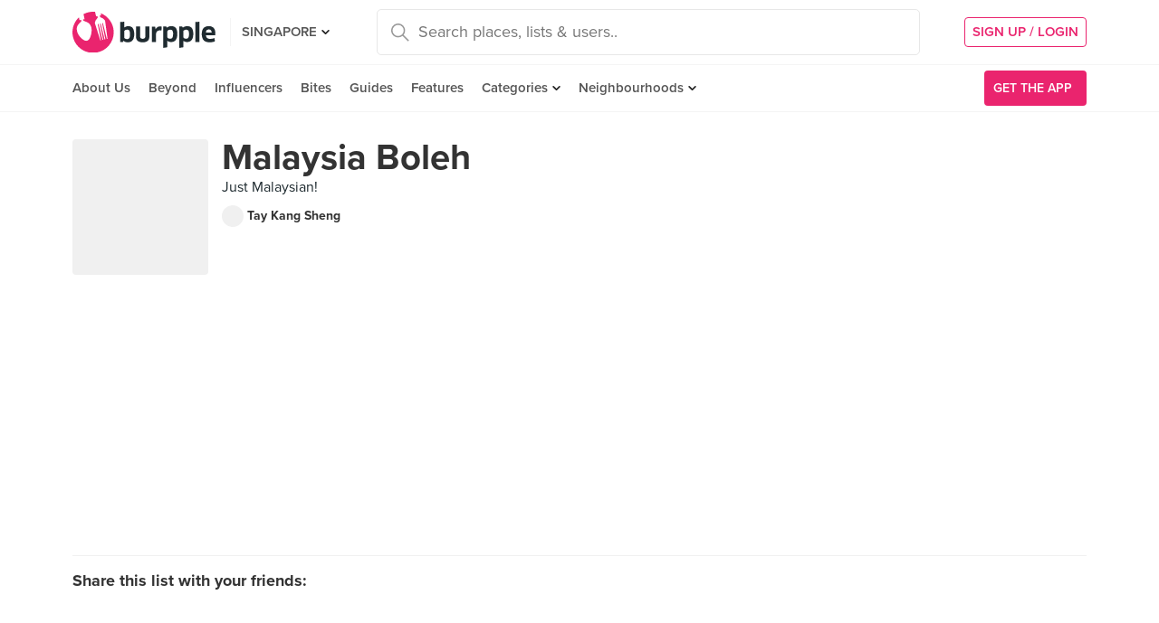

--- FILE ---
content_type: text/html; charset=utf-8
request_url: https://www.burpple.com/list/511083/malaysia-boleh
body_size: 13906
content:
<!DOCTYPE html>
<html xmlns="http://www.w3.org/1999/xhtml" dir="ltr" lang="en-US"
      xmlns:fb="https://www.facebook.com/2008/fbml">
  <head prefix="og: http://ogp.me/ns#
    310916398920958: http://ogp.me/ns/apps/310916398920958#
    fb: http://ogp.me/ns/fb#
    website: http://ogp.me/ns/website#">
  <!-- Google tag (gtag.js) --> 
  <script async src="https://www.googletagmanager.com/gtag/js?id=G-SH20BJ6GF7" type="764b5c57ef50eaed2d50d7d4-text/javascript"></script>
  <script type="764b5c57ef50eaed2d50d7d4-text/javascript"> 
    window.dataLayer = window.dataLayer || [];
    function gtag(){dataLayer.push(arguments);}
    gtag('js', new Date());
    gtag('config', 'G-SH20BJ6GF7');
  </script>
  <!-- Google Tag Manager -->
  <script type="764b5c57ef50eaed2d50d7d4-text/javascript">(function(w,d,s,l,i){w[l]=w[l]||[];w[l].push({'gtm.start':new Date().getTime(),event:'gtm.js'});var f=d.getElementsByTagName(s)[0],j=d.createElement(s),dl=l!='dataLayer'?'&l='+l:'';j.async=true;j.src='https://www.googletagmanager.com/gtm.js?id='+i+dl;f.parentNode.insertBefore(j,f);})(window,document,'script','dataLayer','GTM-WVWVRVMR');</script>
  <!-- End Google Tag Manager -->

  <meta charset="utf-8">
  
  <title>Malaysia Boleh by Tay Kang Sheng | Burpple</title>
  <meta name="google-site-verification" content="QaviEiFyLSgSNsQ7N27UEggGn_17mviI1iVDdq7m2Y0" />
  <meta name="facebook-domain-verification" content="w8loek132rhhzkzjgoayke1sc08c0o" />
  <meta name="description" content="Malaysia Boleh by Tay Kang Sheng. Just Malaysian! " />
  <meta name="keywords" content="malaysia boleh, restoran todak (orang asli) 旗鱼海番村, paik&#39;s pan (city square), hwa mui kopitiam (taman sutera), kluang cendol kader, food guide, list of places to eat, list of restaurants" />
  <meta name="title" content="Malaysia Boleh by Tay Kang Sheng | Burpple" />
  <meta http-equiv="X-UA-Compatible" content="IE=edge,chrome=1" />
  <meta http-equiv="Content-Type" content="text/html; charset=UTF-8" />
    <meta name="viewport" content="width=device-width, initial-scale=1, maximum-scale=1, user-scalable=no" />
  <meta name="author" content="" />
  <meta name="copyright" content="Copyright Burpple 2020. All Rights Reserved." />
  <meta name="twitter:card" content="photo" />
  <meta name="twitter:image:width" content="612" />
  <meta name="twitter:image:height" content="612" />
  <meta property="fb:app_id" content="310916398920958" />
  <meta property="og:site_name" content="Burpple" />
  <meta property="og:determiner" content="a" />
  <meta property="og:url" content="https://www.burpple.com/list/511083/malaysia-boleh" />
        <meta property="og:title" content="Malaysia Boleh by Tay Kang Sheng | Burpple" />
        <meta property="og:type" content="website" />
        <meta property="og:description" content="Just Malaysian! " />
        <meta property="og:image" itemprop="image" content="https://burpple-image.burpple.com/foods/2ed04e30bc272e041dc21610279_original." />
  <meta name="apple-itunes-app" content="app-id=511999255" />
  <meta name="apple-mobile-web-app-capable" content="yes" />
  <meta property="al:ios:url" content="https://www.burpple.com/list/511083/malaysia-boleh" />
  <meta property="al:ios:app_store_id" content="511999255" />
  <meta property="al:ios:app_name" content="Burpple" />
  <meta property="al:android:url" content="https://www.burpple.com/list/511083/malaysia-boleh" />
  <meta property="al:android:package" content="com.burpple.app" />
  <meta property="al:android:app_name" content="Burpple" />

  <!-- HTML5 shim, for IE6-8 support of HTML5 elements -->
  <!--[if lt IE 9]>
    <script src="//cdnjs.cloudflare.com/ajax/libs/html5shiv/3.7.2/html5shiv.min.js"></script>
  <![endif]-->

  <link rel="shortcut icon" type="image/x-icon" href="/assets_dev/favicon-c699bb37a6c947bc2ff0f4964a7e6fc6be36c1aac0327caf2fc2b4fc7826a340.ico" />
    <link rel="stylesheet" media="all" href="/assets_dev/web/application-v2-5ec1a20e2d40d1ddfb4a4d082d1e1c14ab104397571a3f876152645f0370095f.css" />
    <link rel="preconnect" href="https://use.typekit.net/" crossorigin>
<style>
/* link tag preconnect to -> use.typekit.net */
/* copy from https://use.typekit.net/dge0qtu.css without @import, add font-display:swap; in each @font-face, then minify css */
@font-face{font-family:proxima-nova;src:url(https://use.typekit.net/af/71f83c/00000000000000003b9b093b/27/l?subset_id=2&fvd=n7&v=3) format("woff2"),url(https://use.typekit.net/af/71f83c/00000000000000003b9b093b/27/d?subset_id=2&fvd=n7&v=3) format("woff"),url(https://use.typekit.net/af/71f83c/00000000000000003b9b093b/27/a?subset_id=2&fvd=n7&v=3) format("opentype");font-style:normal;font-weight:700;font-display:swap}@font-face{font-family:proxima-nova;src:url(https://use.typekit.net/af/86b539/00000000000000003b9b093a/27/l?subset_id=2&fvd=i7&v=3) format("woff2"),url(https://use.typekit.net/af/86b539/00000000000000003b9b093a/27/d?subset_id=2&fvd=i7&v=3) format("woff"),url(https://use.typekit.net/af/86b539/00000000000000003b9b093a/27/a?subset_id=2&fvd=i7&v=3) format("opentype");font-style:italic;font-weight:700;font-display:swap}@font-face{font-family:proxima-nova;src:url(https://use.typekit.net/af/a3eee8/00000000000000003b9b093c/27/l?subset_id=2&fvd=n8&v=3) format("woff2"),url(https://use.typekit.net/af/a3eee8/00000000000000003b9b093c/27/d?subset_id=2&fvd=n8&v=3) format("woff"),url(https://use.typekit.net/af/a3eee8/00000000000000003b9b093c/27/a?subset_id=2&fvd=n8&v=3) format("opentype");font-style:normal;font-weight:800;font-display:swap}@font-face{font-family:proxima-nova;src:url(https://use.typekit.net/af/ed0e78/00000000000000003b9b0931/27/l?subset_id=2&fvd=n1&v=3) format("woff2"),url(https://use.typekit.net/af/ed0e78/00000000000000003b9b0931/27/d?subset_id=2&fvd=n1&v=3) format("woff"),url(https://use.typekit.net/af/ed0e78/00000000000000003b9b0931/27/a?subset_id=2&fvd=n1&v=3) format("opentype");font-style:normal;font-weight:100;font-display:swap}@font-face{font-family:proxima-nova;src:url(https://use.typekit.net/af/27776b/00000000000000003b9b0939/27/l?subset_id=2&fvd=n6&v=3) format("woff2"),url(https://use.typekit.net/af/27776b/00000000000000003b9b0939/27/d?subset_id=2&fvd=n6&v=3) format("woff"),url(https://use.typekit.net/af/27776b/00000000000000003b9b0939/27/a?subset_id=2&fvd=n6&v=3) format("opentype");font-style:normal;font-weight:600;font-display:swap}@font-face{font-family:proxima-nova;src:url(https://use.typekit.net/af/256534/00000000000000003b9b0938/27/l?subset_id=2&fvd=i6&v=3) format("woff2"),url(https://use.typekit.net/af/256534/00000000000000003b9b0938/27/d?subset_id=2&fvd=i6&v=3) format("woff"),url(https://use.typekit.net/af/256534/00000000000000003b9b0938/27/a?subset_id=2&fvd=i6&v=3) format("opentype");font-style:italic;font-weight:600;font-display:swap}@font-face{font-family:proxima-nova;src:url(https://use.typekit.net/af/4838bd/00000000000000003b9b0934/27/l?subset_id=2&fvd=n4&v=3) format("woff2"),url(https://use.typekit.net/af/4838bd/00000000000000003b9b0934/27/d?subset_id=2&fvd=n4&v=3) format("woff"),url(https://use.typekit.net/af/4838bd/00000000000000003b9b0934/27/a?subset_id=2&fvd=n4&v=3) format("opentype");font-style:normal;font-weight:400;font-display:swap}@font-face{font-family:proxima-nova;src:url(https://use.typekit.net/af/6aec08/00000000000000003b9b0935/27/l?subset_id=2&fvd=i4&v=3) format("woff2"),url(https://use.typekit.net/af/6aec08/00000000000000003b9b0935/27/d?subset_id=2&fvd=i4&v=3) format("woff"),url(https://use.typekit.net/af/6aec08/00000000000000003b9b0935/27/a?subset_id=2&fvd=i4&v=3) format("opentype");font-style:italic;font-weight:400;font-display:swap}@font-face{font-family:proxima-nova;src:url(https://use.typekit.net/af/437c3d/00000000000000003b9b0932/27/l?subset_id=2&fvd=n3&v=3) format("woff2"),url(https://use.typekit.net/af/437c3d/00000000000000003b9b0932/27/d?subset_id=2&fvd=n3&v=3) format("woff"),url(https://use.typekit.net/af/437c3d/00000000000000003b9b0932/27/a?subset_id=2&fvd=n3&v=3) format("opentype");font-style:normal;font-weight:300;font-display:swap}@font-face{font-family:ff-meta-serif-web-pro;src:url(https://use.typekit.net/af/608768/00000000000000003b9b06f3/27/l?subset_id=2&fvd=i5&v=3) format("woff2"),url(https://use.typekit.net/af/608768/00000000000000003b9b06f3/27/d?subset_id=2&fvd=i5&v=3) format("woff"),url(https://use.typekit.net/af/608768/00000000000000003b9b06f3/27/a?subset_id=2&fvd=i5&v=3) format("opentype");font-style:italic;font-weight:500;font-display:swap}@font-face{font-family:ff-meta-serif-web-pro;src:url(https://use.typekit.net/af/59164f/00000000000000003b9b06f6/27/l?subset_id=2&fvd=i7&v=3) format("woff2"),url(https://use.typekit.net/af/59164f/00000000000000003b9b06f6/27/d?subset_id=2&fvd=i7&v=3) format("woff"),url(https://use.typekit.net/af/59164f/00000000000000003b9b06f6/27/a?subset_id=2&fvd=i7&v=3) format("opentype");font-style:italic;font-weight:700;font-display:swap}@font-face{font-family:ff-meta-serif-web-pro;src:url(https://use.typekit.net/af/6da54c/00000000000000003b9b06f7/27/l?subset_id=2&fvd=n7&v=3) format("woff2"),url(https://use.typekit.net/af/6da54c/00000000000000003b9b06f7/27/d?subset_id=2&fvd=n7&v=3) format("woff"),url(https://use.typekit.net/af/6da54c/00000000000000003b9b06f7/27/a?subset_id=2&fvd=n7&v=3) format("opentype");font-style:normal;font-weight:700;font-display:swap}@font-face{font-family:ff-meta-serif-web-pro;src:url(https://use.typekit.net/af/8e6183/00000000000000003b9b06f2/27/l?subset_id=2&fvd=n5&v=3) format("woff2"),url(https://use.typekit.net/af/8e6183/00000000000000003b9b06f2/27/d?subset_id=2&fvd=n5&v=3) format("woff"),url(https://use.typekit.net/af/8e6183/00000000000000003b9b06f2/27/a?subset_id=2&fvd=n5&v=3) format("opentype");font-style:normal;font-weight:500;font-display:swap}.tk-proxima-nova{font-family:proxima-nova,"helvectica nene",sans-serif}.tk-ff-meta-serif-web-pro{font-family:ff-meta-serif-web-pro,serif}
</style>


  <link rel="manifest" href="/manifest.json">

  
  <link rel="canonical" href="https://www.burpple.com/list/511083/malaysia-boleh" />

  <meta name="csrf-param" content="authenticity_token" />
<meta name="csrf-token" content="rBFknF16sPeFgJ43B76Pt6W+zVeXGtl+RXmSz5fJ/oRwE0mh9SBtGll2TajO6H2hZeiNzu/bvyy/WMBYPTiTDw==" />

  <script type="764b5c57ef50eaed2d50d7d4-text/javascript">
    // variables required by web/application.js or web/application_head
    viewport = "";
    window.BURPPLE_FACEBOOK_APP_ID   = "310916398920958";
    window.BURPPLE_GA_PROPERTY_ID    = "UA-26944976-4";
    window.BURPPLE_AMPLITUDE_WEB_API_KEY = "7d6212a836a2f52ed783dbb6006589ec";
    window.AMPLITUDE_COMBINED_API_KEY = "e8f477c00e71eb9f436193aad35994fb";
    window.BP_OPTIMIZE_CONTAINER_ID  = "GTM-PS29FTD";
    window.ROLLBAR_CLIENT_TOKEN = "596f6842d40d41d6a77a7f1c8acbd1b7";
    
  </script>
    <script src="/assets_dev/web/application_head-856dc3ac767c50cac2cda53fb00c9598a5e2102f98c055a5a9bb8e3112869aed.js" type="764b5c57ef50eaed2d50d7d4-text/javascript"></script>
  <script type="application/ld+json">
    {
      "@context": "http://schema.org",
      "@type": "Organization",
      "url": "https://www.burpple.com/sg",
      "name": "Burpple",
      "description": "Discover where to eat in Singapore based on millions of community reviews. Find 1-for-1 restaurant deals, photos, reviews, cuisines, neighbourhoods across all restaurants, cafes and hawkers in Singapore.",
      "logo": "https://www.burpple.com/img/burpple.jpg",
      "sameAs": [
          "https://www.facebook.com/burpple",
          "https://www.twitter.com/burpple",
          "https://www.instagram.com/burpple"
      ]
    }
  </script>
  <script type="application/ld+json">
    {
      "@context": "https://schema.org",
      "@type": "WebSite",
      "url": "https://www.burpple.com/",
      "potentialAction": {
        "@type": "SearchAction",
        "target": "https://www.burpple.com/search/sg?q={search_term}",
        "query-input": "required name=search_term"
      }
    }
  </script>
  
  <script type="764b5c57ef50eaed2d50d7d4-text/javascript">
var googletag = googletag || {};
googletag.cmd = googletag.cmd || [];

googletag.cmd.push(function() {
    googletag.pubads().enableSingleRequest();
    googletag.enableServices();
    googletag.pubads().addEventListener('slotRenderEnded', function(e) {
        adsNotBlocked = true;
    });
});
</script>

  <script type="764b5c57ef50eaed2d50d7d4-text/javascript">
      googletag.cmd.push(function() {
          googletag.defineSlot('/21696709442/bb-large-rectangle', [300, 250], 'div-gpt-ad-1529377327143-0').addService(googletag.pubads());
          googletag.defineSlot('/21696709442/bb-sidebar', [300, 600], 'div-gpt-ad-1529377327143-1').addService(googletag.pubads());
      });

    setBurppleVar('box_id', 511083);
    setBurppleVar('box_name', "Malaysia Boleh");
  </script>



  <script type="764b5c57ef50eaed2d50d7d4-text/javascript">
    ga('send', 'pageview');

  </script>


  <!-- Facebook Pixel Code -->
  <script type="764b5c57ef50eaed2d50d7d4-text/javascript">
  !function(f,b,e,v,n,t,s){if(f.fbq)return;n=f.fbq=function(){n.callMethod?
  n.callMethod.apply(n,arguments):n.queue.push(arguments)};if(!f._fbq)f._fbq=n;
  n.push=n;n.loaded=!0;n.version='2.0';n.queue=[];t=b.createElement(e);t.async=!0;
  t.src=v;s=b.getElementsByTagName(e)[0];s.parentNode.insertBefore(t,s)}(window,
  document,'script','https://connect.facebook.net/en_US/fbevents.js');
  fbq('init', '235887433557547');
  fbq('track', 'PageView');
  fbq('track', 'ViewContent');
  </script>
  <noscript><img height="1" width="1" style="display:none"
  src="https://www.facebook.com/tr?id=235887433557547&ev=PageView&noscript=1"
  /></noscript>
  <!-- DO NOT MODIFY -->
  <!-- End Facebook Pixel Code -->

  <!-- Google AdSense -->
  <script async src="//pagead2.googlesyndication.com/pagead/js/adsbygoogle.js" type="764b5c57ef50eaed2d50d7d4-text/javascript"></script>
  <script type="764b5c57ef50eaed2d50d7d4-text/javascript">
      (adsbygoogle = window.adsbygoogle || []).push({
          google_ad_client: "ca-pub-3391950670100467",
      enable_page_level_ads: true
      });
  </script>
  <!-- End Google AdSense -->

  <!-- Doubleclick -->
  <script async='async' src='https://www.googletagservices.com/tag/js/gpt.js' type="764b5c57ef50eaed2d50d7d4-text/javascript"></script>
</head>
<body class="web-boxes show preload">
  <!-- Google Tag Manager (noscript) -->
  <noscript><iframe src="https://www.googletagmanager.com/ns.html?id=GTM-PG8QW4JD"
  height="0" width="0" style="display:none;visibility:hidden"></iframe></noscript>
  <!-- End Google Tag Manager (noscript) -->
  <script type="764b5c57ef50eaed2d50d7d4-text/javascript">
  window.impactifyTag = window.impactifyTag || [];
  impactifyTag.push({
      "appId": "xSt1719483930-ID.burpple.com",
      "format": "screen",
      "style": "inline",
      "slotId": "ad-unit-17194741382042",
      "onNoAd": function() {
        var adUnit = document.getElementById('ad-unit-17194741382042');
        adUnit.style.minHeight = '0';
        adUnit.style.height = '0';
        adUnit.style.margin = '0'; // Set minimum height to 0 if no ad is shown
      }
  });
  (function(d, s, id) {
      var js, ijs = d.getElementsByTagName(s)[0];
      if (d.getElementById(id)) return;
      js = d.createElement(s); js.id = id;
      js.src = 'https://ad.impactify.io/static/ad/tag.js';
      ijs.parentNode.insertBefore(js, ijs);
  }(document, 'script', 'impactify-sdk'));
  </script>
  
  <!-- Google Tag Manager (noscript) -->
  <noscript><iframe src=" "height="0" width="0" style="display:none;visibility:hidden"></iframe></noscript>
  <!-- End Google Tag Manager (noscript) -->

    
    <div class="navbar-innerpage">
  <div class="navbar-innerpage__navbar">
    <div class="container">

      <div class="logo">
        <a href="/sg"><img title="Burpple" alt="Burpple" src="/assets_dev/web/header/burpple-logo-4a7d4c6d11e7051be5519a1fef5f402febc7e9da4231e0cc9cb448b86f0245be.svg" /></a>
      </div>

      <div class="navBar-left-wrapper mobile-hide">
        <div class="navBar-shareBtns">
          <a target="_blank" title="Burpple SG Facebook" href="https://www.facebook.com/burpple"><div class="navBar-shareBtns-fb"></div></a>
          <a target="_blank" title="Burpple SG Instagram" href="https://www.instagram.com/burpple"><div class="navBar-shareBtns-ig"></div></a>
        </div>

        <div class="navBar-citySelector navBar-item--dropdown">
          <a href="/sg">SINGAPORE</a>
          <ul class="navBar-item-dropdownMenu">
              <li><a href="/kl">KUALA LUMPUR</a></li>
              <li><a href="/jb">JOHOR BAHRU</a></li>
              <li><a href="/mn">MANILA</a></li>
          </ul>
        </div>
      </div>

      <div class="navBar-citySelector navBar-citySelector-mobile desktop-hide">
        <span>SG</span>
        <ul class="navBar-citySelector__options">
          <li><strong><a href="/sg">Singapore</a></strong></li>
            <li><a href="/kl">Kuala Lumpur</a></li>
            <li><a href="/jb">Johor Bahru</a></li>
            <li><a href="/mn">Manila</a></li>
        </ul>
      </div>

      <!-- innerpage desktop search & mobile full-page style search with suggested terms -->
      <div class="searchBar mobile-hide">
        <div class="searchBar-container">
          <form data-source="header" id="searchBar-form" action="/search/sg" accept-charset="UTF-8" method="get"><input name="utf8" type="hidden" value="&#x2713;" />
            <input type="submit" name="commit" value="" class="searchBar-container-btn" data-disable-with="" />
            <input type="hidden" name="city_code" id="city_code" value="sg" />
            <input type="hidden" name="ll" id="ll" />
            <input type="text" name="q" id="q" placeholder="Search places, lists &amp; users.." data-required="true" class="searchBar-container-textfield" data-city-id="1" data-url="/autocomplete" />

            <div class="searchBar-close toggle-full-page-searchBar">
              <svg xmlns="http://www.w3.org/2000/svg" width="12" height="12" viewBox="0 0 12 12">
                <path fill="#555" fill-rule="nonzero" d="M.707 0L0 .707l.355.352L5.25 5.957 0 11.207l.707.707 5.25-5.25 4.895 4.899.355.351.707-.707-.351-.355-4.899-4.895 5.25-5.25L11.207 0l-5.25 5.25L1.059.355z"/>
              </svg>
            </div>
</form>        </div>
        <div class="searchBar-results-container">
          <div class="searchBar-results-suggested-terms searchBar-suggestions-terms desktop-hide">
              <div class="suggested-terms-title">POPULAR</div>
              <ul class="suggested-terms-list">
                    <li><a href="/search/sg?q=Newly+Opened">Newly Opened</a></li>
                    <li><a href="/search/sg?q=Trending">Trending</a></li>
                    <li><a href="/search/sg?q=Local+Delights">Local Delights</a></li>
              </ul>

              <div class="suggested-terms-title">YOU CAN ALSO TRY</div>
              <ul class="suggested-terms-list">
                  <li><a href="/search/sg?q=Nearby+Hawker">Nearby Hawker</a></li>
                  <li><a href="/search/sg?q=Bugis+Cafes">Bugis Cafes</a></li>
                  <li><a href="/search/sg?q=Japanese+in+Orchard">Japanese in Orchard</a></li>
              </ul>
          </div>
        </div>
      </div>

            <!-- innerpage desktop search & mobile full-page style search with suggested terms -->

      <a class="get-app-btn desktop-hide" href="/sg/mobile">
        Get App
</a>
      <div class="navBar-auth-area">
          <div class="navBar--session mobile-hide">
            <a class="navBar--session-signup" href="#modal--login">
              SIGN UP / LOGIN
            </a>
          </div>
      </div>

      <div class="search-btn toggle-full-page-searchBar desktop-hide">
        <svg xmlns="http://www.w3.org/2000/svg" width="20" height="20" viewBox="0 0 20 20">
          <path fill="#EA246E" fill-rule="nonzero" d="M7.776 0c4.287 0 7.777 3.49 7.777 7.776 0 1.863-.653 3.57-1.75 4.91L20 18.881 18.882 20l-6.197-6.197a7.716 7.716 0 0 1-4.909 1.75C3.49 15.553 0 12.063 0 7.776 0 3.49 3.49 0 7.776 0zm0 1.555a6.21 6.21 0 0 0-6.22 6.221 6.21 6.21 0 0 0 6.22 6.222 6.21 6.21 0 0 0 6.222-6.222 6.21 6.21 0 0 0-6.222-6.22z"/>
        </svg>
      </div>

    </div>
  </div>

  <div class="navbar-innerpage__menu">
    <div class="container">
      <div class="main-links">

          <div class="main-links__item">
            <a href="https://burpple.com/about-us">About Us</a>
          </div>

          <div class="main-links__item">
            <a href="https://burpple.com/beyond">Beyond</a>
          </div>

          <div class="main-links__item">
            <a href="https://www.burpple.com/burpple-influencers">Influencers</a>
          </div>

          <div class="main-links__item">
            <a href="https://bites.burpple.com">Bites</a>
          </div>

        <!-- <div class="main-links__item">
          <a href="/sg/hot">HOT 100</a>
        </div> -->
        <div class="main-links__item">
          <a href="/guides/sg">Guides</a>
        </div>
        <div class="main-links__item">
          <a href="/features">Features</a>
        </div>
        <div class="main-links__item navBar-item--dropdown">
          <a href="/categories/sg">Categories</a>
          <ul class="navBar-item-dropdownMenu mobile-hide">
            <li><a href="/categories/sg/burpple-guides">Burpple Guides</a></li>
            <li><a href="/categories/sg/newly-opened">Newly Opened</a></li>
            <li><a href="/categories/sg/healthier-choice">Healthier Choice</a></li>
            <li><a href="/categories/sg/breakfast-and-brunch">Breakfast &amp; Brunch</a></li>
            <li><a href="/categories/sg/coffee">Cafe</a></li>
            <li><a href="/categories/sg/halal">Halal</a></li>
            <li><a href="/categories/sg/japanese">Japanese</a></li>
            <li><a href="/categories/sg/1-for-1-deals-only">1 For 1 Deals</a></li>
            <li><a href="/categories/sg/bakery">Bakery</a></li>
            <li><a href="/categories/sg/beyond-exclusive-deals">Beyond Exclusive Deals</a></li>
            <li><a href="/categories/sg/bites">Bites</a></li>
            <li><a href="/categories/sg/bread-pastries">Bread Pastry Cake</a></li>
            <li><a href="/categories/sg/bubble-tea">Bubble Tea</a></li>
            <li><a href="/categories/sg/buffets">Buffet</a></li>
            <li><a href="/categories/sg/1-for-1-deals">Burpple Beyond Deals 💰</a></li>
            <li><a href="/categories/sg/cakes">Cake</a></li>
            <li><a href="/categories/sg/char-kway-teow">Char Kway Teow</a></li>
            <li><a href="/categories/sg/cheap-and-good">Cheap &amp; Good</a></li>
            <li><a href="/categories/sg/chinese">Chinese</a></li>
            <li><a href="/categories/sg/chirashi">Chirashi</a></li>
            <li><a href="/categories/sg/cocktails">Cocktails</a></li>
            <li><a href="/categories/sg/craft-beer">Craft Beer</a></li>
            <li><a href="/categories/sg/date-night">Date Night</a></li>
            <li><a href="/categories/sg/delivery">Delivery</a></li>
            <li><a href="/categories/sg/desserts">Dessert</a></li>
            <li><a href="/categories/sg/dim-sum">Dim Sum</a></li>
            <li><a href="/categories/sg/filipino">Filipino</a></li>
            <li><a href="/categories/sg/french">French</a></li>
            <li><a href="/categories/sg/fruit-tea">Fruit Tea</a></li>
            <li><a href="/categories/sg/hawker-fare">Hawker/Kopitiam</a></li>
            <li><a href="/categories/sg/hunan">Hunan</a></li>
            <li><a href="/categories/sg/ice-cream-yoghurt">Ice Cream &amp; Yoghurt</a></li>
            <li><a href="/categories/sg/korean">Korean</a></li>
            <li><a href="/categories/sg/late-night">Late Night</a></li>
            <li><a href="/categories/sg/malay">Malay</a></li>
            <li><a href="/categories/sg/mooncake">Mooncake</a></li>
            <li><a href="/categories/sg/muslim-owned">Muslim Owned</a></li>
            <li><a href="/categories/sg/pet-friendly">Pet-Friendly</a></li>
            <li><a href="/categories/sg/sichuan">Sichuan</a></li>
            <li><a href="/categories/sg/sustainable-dining">Sustainable Dining on Beyond</a></li>
            <li><a href="/categories/sg/1-for-1%20Takeaway">Takeaway Option</a></li>
            <li><a href="/categories/sg/thai">Thai</a></li>
            <li><a href="/categories/sg/vegan">Vegan</a></li>
            <li><a href="/categories/sg/vegan-options">Vegan friendly</a></li>
            <li><a href="/categories/sg/vegetarian">Vegetarian</a></li>
            <li><a href="/categories/sg/vegetarian-options">Vegetarian friendly</a></li>
            <li><a href="/categories/sg/vouchers">Vouchers</a></li>
            <li><a href="/categories/sg/waffles">Waffles</a></li>
            <li><a href="/categories/sg/zi-char">Zi Char</a></li>
            <li class="navBar-item-dropdownMenu--separatorTop navBar-item-dropdownMenu--footer">
              <a href="/categories/sg">All Categories &#155;</a>
            </li>
          </ul>
        </div>
        <div class="main-links__item navBar-item--dropdown">
          <a href="/neighbourhoods/sg">Neighbourhoods</a>
          <ul class="navBar-item-dropdownMenu mobile-hide">
            <li><a href="/neighbourhoods/sg/bartley">Bartley</a></li>
            <li><a href="/neighbourhoods/sg/bayfront">Bayfront</a></li>
            <li><a href="/neighbourhoods/sg/beauty-world">Beauty World</a></li>
            <li><a href="/neighbourhoods/sg/bedok-reservoir">Bedok Reservoir</a></li>
            <li><a href="/neighbourhoods/sg/braddell">Braddell</a></li>
            <li><a href="/neighbourhoods/sg/buangkok">Buangkok</a></li>
            <li><a href="/neighbourhoods/sg/bugis">Bugis</a></li>
            <li><a href="/neighbourhoods/sg/bukit-gombak">Bukit Gombak</a></li>
            <li><a href="/neighbourhoods/sg/china-square-central">China Square Central</a></li>
            <li><a href="/neighbourhoods/sg/chinese-garden">Chinese Garden</a></li>
            <li class="navBar-item-dropdownMenu--separatorTop navBar-item-dropdownMenu--footer">
              <a href="/neighbourhoods/sg">All Neighbourhoods &#155;</a>
            </li>
          </ul>
        </div>

          <div class="main-links__item">
            <a class="burpple-pink desktop-hide" href="#modal--login">
              SIGN UP / LOGIN
            </a>
          </div>
      </div>

      <a class="get-app-btn mobile-hide" href="/sg/mobile">
        <div style="margin-right: 5px;">Get the App</div>
        <img src="[data-uri]" data-src="/assets_dev/web/header/icon-3537bd363e1d92b6040fb34eb226bba1531eea5390235b1ed85fdb14cd79054f.svg" class="lazy-load navBar-downloadApp-icon" />
</a>
    </div>
  </div>

</div>



  


<div class="page">

<div class="content">
<div class="contentMovable">

  <div class="boxHeaderWrapper">
      <div class="container">
        <div class="row">
          <div class="col">
            
          </div>
        </div>
      </div>
    <div class="container">
      <div class="fullWidth">
        <div class="boxHeader">
          <div class="boxHeader-card">
            <div class="boxHeader-card-header">
                <div class="headerWithImg">
                  <div class="headerWithImg-img">
                    <img src="[data-uri]" data-src="https://burpple-image.burpple.com/foods/2ed04e30bc272e041dc21610279_original.?w=300&amp;fit=crop&amp;q=80&amp;auto=format" class="lazy-load" alt="Malaysia Boleh" />
                  </div>
                  <div class="headerWithImg-body clearfix">
                    <h1 class="headingXLarge"><a class="a--grey" href="/list/511083/malaysia-boleh">Malaysia Boleh</a></h1>
                    <div class="boxHeader-card-header-description">
                      Just Malaysian! 
                    </div>
                    <a href="/@kangkangkang">
                      <div class="boxHeader-card-header-user">
                        <div class="boxHeader-card-header-user-avatar">
                          <img src="[data-uri]" data-src="https://burpple-image.burpple.com/users/3c8dd6ef1f9eb6452210714_original.?w=24&amp;h=24&amp;fit=crop&amp;q=80&amp;auto=format" class="lazy-load" alt="Tay Kang Sheng" />
                        </div>
                        <div class="boxHeader-card-header-user-name">
                          Tay Kang Sheng
                        </div>
                      </div>
</a>                  </div>
                </div>
            </div>
            <div class="boxHeader-card-social">
              <div class="sharing-section" data-source="guide" data-url="https://www.burpple.com/list/511083/malaysia-boleh">

    <div class="sharing-section__title">Share this list with your friends:</div>

  <div class="sharing-section__detail">
    <a class="share-item share-link--popup" target="_blank" data-target="facebook" href="https://www.facebook.com/sharer.php?u=https://www.burpple.com/list/511083/malaysia-boleh"><img src="[data-uri]" data-src="/assets_dev/web/beyond/share-facebook-7ba2a5df02b3b0bdb05f8f941a5d9471614f955346950c3bd276b39a24ca08b4.svg" class="lazy-load" alt="share to facebook" /></a>
    <a class="share-item share-link--popup" target="_blank" data-target="twitter" href="https://twitter.com/share?text=Malaysia Boleh&amp;url=https://www.burpple.com/list/511083/malaysia-boleh"><img src="[data-uri]" data-src="/assets_dev/web/beyond/share-twitter-9ba63c2817d46882d2ea26b7322defee54bfc030d96ee111a3c5ec6d8f739b32.svg" class="lazy-load" alt="share to twitter" /></a>
    <a class="share-item share-link--popup" target="_blank" data-action="share/whatsapp/share" data-target="whatsapp" href="whatsapp://send?text=https://www.burpple.com/list/511083/malaysia-boleh Malaysia Boleh"><img src="[data-uri]" data-src="/assets_dev/web/beyond/share-whatsapp-c7bd5780ce9a6ec26b864368fbd43c5ad2e7f7386746c3edd0cf3c7636e62d3f.svg" class="lazy-load" alt="share to whatsapp" /></a>
    <a class="share-item share-link--popup" target="_blank" data-target="telegram" href="https://telegram.me/share/url?url=https://www.burpple.com/list/511083/malaysia-boleh&amp;text=Malaysia Boleh"><img src="[data-uri]" data-src="/assets_dev/web/beyond/share-telegram-d2fe36f73d3448c9a674eef8ce5583fbf03009b79f48cd626b0903a5802f8915.svg" class="lazy-load" alt="share to telegram" /></a>
    <div class="share-item native-share" style="display:none;" data-target="others"><img src="[data-uri]" data-src="/assets_dev/web/beyond/share-native-061241b77a946457fb0b324ff6589d7601bdd8f9e9dc54b46d784b8d1672733b.svg" class="lazy-load" alt="share" /></div>
  </div>
</div>

            </div>
          </div>
        </div>
      </div>
    </div>
  </div>

  <div class="boxFoods">
  <div class="container">
  <div class="row">
    <div class="col-lg-8 ">

          <div class="collection-feed collection-feed--reviews" id="reviews">
            <div class="collection-feed__body" id="foodMasonry">
              
<div class="food card feed-item">

    <div class="food-venue">
      <a href="/kluang-cendol-kader?bp_ref=%2Flist%2F511083%2Fmalaysia-boleh">
        <div class="food-venue-detail-wrapper">
          <img src="[data-uri]" data-src="https://burpple-image.burpple.com/foods/1709970025_review_image1985576_original.?w=80&amp;h=80&amp;fit=crop&amp;q=80&amp;auto=format" class="lazy-load food-venue-avatar" alt="Kluang Cendol Kader" />

          <div class="food-venue-detail">
            <div class="food-venue-detail--title">
              Kluang Cendol Kader
            </div>
            <div class="food-venue-detail--address">
              1950, Jln. Dato Kaptain Ahmad, Kampung Masjid Lama, Kluang
            </div>
          </div>
        </div>
</a>
      <div class="food-venue-actions">
        <button class="btn--wishBtn" data-target="/206184/wishes" data-method="post" data-wished="false" data-venue-id="206184" data-venue-name="Kluang Cendol Kader"></button>
      </div>
    </div>

  <div class="food-image">
    <a href="/f/PtHYEQgb">
      <picture>
        <img src="https://burpple-image.burpple.com/foods/2ed04e30bc272e041dc21610279_original.?w=20&amp;fit=crop&amp;q=80&amp;auto=format" data-src="https://burpple-image.burpple.com/foods/2ed04e30bc272e041dc21610279_original.?w=420&amp;dpr=1&amp;fit=crop&amp;q=80&amp;auto=format" data-srcset="https://burpple-image.burpple.com/foods/2ed04e30bc272e041dc21610279_original.?w=420&amp;dpr=1&amp;fit=crop&amp;q=80&amp;auto=format 1x, https://burpple-image.burpple.com/foods/2ed04e30bc272e041dc21610279_original.?w=420&amp;dpr=2&amp;fit=crop&amp;q=80&amp;auto=format 2x, https://burpple-image.burpple.com/foods/2ed04e30bc272e041dc21610279_original.?w=420&amp;dpr=3&amp;fit=crop&amp;q=80&amp;auto=format 3x" class="lazy-load" alt="Kluang Famous Cendol" sizes="100vw" />
      </picture>
</a>  </div>

  <div class="card-body">
    <div class="food-actions card-item" data-venue-id="206184">
      <button class="btn--likeBtn" data-get="/f/1610279/get" data-target="/f/1610279/likes" data-method="post" data-liked=""></button>
    </div>

    <div class="food-content card-item">
      <div class="food-description">
        <div class="food-description-title"><a href="/f/PtHYEQgb">Kluang Famous Cendol</a></div>
        <div class="food-description-body"><p>I’ve been eating this Cendol since the days it’s selling at a small alleyway! Comparable to the famous Penang Cendol!</p>

<p>RM1.80 for a ice cold bowl of goodness ☺️</p></div>
      </div>
      <div class="food-activity">
        <div class="food-activity-like">
        </div>
        <div class="food-activity-reburp">
        </div>
      </div>
    </div>

    <div class="food-user card-item">
      <div class="card-item-set--link-image">
        <a href="/@kangkangkang">
          <img src="[data-uri]" data-src="https://burpple-image.burpple.com/users/3c8dd6ef1f9eb6452210714_original.?w=58&amp;h=58&amp;fit=crop&amp;q=80&amp;auto=format" class="lazy-load card-item-set--link-image-profile" alt="Tay Kang Sheng" />
</a>      </div>

      <div class="card-item-set--link-details">
        <div class="card-item-set--link-title">
          <a href="/@kangkangkang">Tay Kang Sheng</a>
        </div>
          <div class="card-item-set--link-main">
            <a href="/badges-and-levels">Level 3 Burppler</a> &middot; 14 Reviews
          </div>
        <div class="card-item-set--link-subtitle">
          Feb 18, 2018
          &middot;
            <a href="/list/511083/malaysia-boleh">
              <span class="food-box-name">Malaysia Boleh</span>
</a>        </div>
      </div>
    </div>


  </div>
</div>

<div class="food card feed-item">

    <div class="food-venue">
      <a href="/hwa-mui-kopitiam?bp_ref=%2Flist%2F511083%2Fmalaysia-boleh">
        <div class="food-venue-detail-wrapper">
          <img src="[data-uri]" data-src="https://burpple-image.burpple.com/foods/2ed04e30afaa6215f1f41606740_original.?w=80&amp;h=80&amp;fit=crop&amp;q=80&amp;auto=format" class="lazy-load food-venue-avatar" alt="Hwa Mui Kopitiam (Taman Sutera)" />

          <div class="food-venue-detail">
            <div class="food-venue-detail--title">
              Hwa Mui Kopitiam (Taman Sutera)
            </div>
            <div class="food-venue-detail--address">
              No. 50, Jalan Sutera Tanjung 8/4, Taman Sutera Utama, Skudai
            </div>
          </div>
        </div>
</a>
      <div class="food-venue-actions">
        <button class="btn--wishBtn" data-target="/66299/wishes" data-method="post" data-wished="false" data-venue-id="66299" data-venue-name="Hwa Mui Kopitiam (Taman Sutera)"></button>
      </div>
    </div>

  <div class="food-image">
    <a href="/f/HQobqVvW">
      <picture>
        <img src="https://burpple-image.burpple.com/foods/2ed04e30afaa6215f1f41606740_original.?w=20&amp;fit=crop&amp;q=80&amp;auto=format" data-src="https://burpple-image.burpple.com/foods/2ed04e30afaa6215f1f41606740_original.?w=420&amp;dpr=1&amp;fit=crop&amp;q=80&amp;auto=format" data-srcset="https://burpple-image.burpple.com/foods/2ed04e30afaa6215f1f41606740_original.?w=420&amp;dpr=1&amp;fit=crop&amp;q=80&amp;auto=format 1x, https://burpple-image.burpple.com/foods/2ed04e30afaa6215f1f41606740_original.?w=420&amp;dpr=2&amp;fit=crop&amp;q=80&amp;auto=format 2x, https://burpple-image.burpple.com/foods/2ed04e30afaa6215f1f41606740_original.?w=420&amp;dpr=3&amp;fit=crop&amp;q=80&amp;auto=format 3x" class="lazy-load" alt="Mee Siam Daging Ayam" sizes="100vw" />
      </picture>
</a>  </div>

  <div class="card-body">
    <div class="food-actions card-item" data-venue-id="66299">
      <button class="btn--likeBtn" data-get="/f/1606740/get" data-target="/f/1606740/likes" data-method="post" data-liked=""></button>
    </div>

    <div class="food-content card-item">
      <div class="food-description">
        <div class="food-description-title"><a href="/f/HQobqVvW">Mee Siam Daging Ayam</a></div>
        <div class="food-description-body"><p>Mee Siam with fried chicken! Served together with fresh lettuce and cucumber and topped with calamansi. The overall taste of was well balanced, slightly sweet, not salty and was easy to eat! The mee siam was good enough for me to just eat it alone! </p>

<p>It was slightly more than RM10, still relatively cheap for something this good!</p>

<p>The restaurant wasn’t crowded unlike its JB Sentral branch! I will definitely miss the nanyang delicacies back in Singapore!</p></div>
      </div>
      <div class="food-activity">
        <div class="food-activity-like">
            <span>1 Like</span>
        </div>
        <div class="food-activity-reburp">
        </div>
      </div>
    </div>

    <div class="food-user card-item">
      <div class="card-item-set--link-image">
        <a href="/@kangkangkang">
          <img src="[data-uri]" data-src="https://burpple-image.burpple.com/users/3c8dd6ef1f9eb6452210714_original.?w=58&amp;h=58&amp;fit=crop&amp;q=80&amp;auto=format" class="lazy-load card-item-set--link-image-profile" alt="Tay Kang Sheng" />
</a>      </div>

      <div class="card-item-set--link-details">
        <div class="card-item-set--link-title">
          <a href="/@kangkangkang">Tay Kang Sheng</a>
        </div>
          <div class="card-item-set--link-main">
            <a href="/badges-and-levels">Level 3 Burppler</a> &middot; 14 Reviews
          </div>
        <div class="card-item-set--link-subtitle">
          Feb 2, 2018
          &middot;
            <a href="/list/511083/malaysia-boleh">
              <span class="food-box-name">Malaysia Boleh</span>
</a>        </div>
      </div>
    </div>


  </div>
</div>

<div class="food card feed-item">

    <div class="food-venue">
      <a href="/paiks-pan?bp_ref=%2Flist%2F487510%2Finstagram">
        <div class="food-venue-detail-wrapper">
          <img src="[data-uri]" data-src="https://burpple-image.burpple.com/foods/6128d3399089bd80b861521923_original.?w=80&amp;h=80&amp;fit=crop&amp;q=80&amp;auto=format" class="lazy-load food-venue-avatar" alt="Paik&#39;s Pan (City Square)" />

          <div class="food-venue-detail">
            <div class="food-venue-detail--title">
              Paik&#39;s Pan (City Square)
            </div>
            <div class="food-venue-detail--address">
              Lot MF08/09. Level 3, City Square, Johor Bahru
            </div>
          </div>
        </div>
</a>
      <div class="food-venue-actions">
        <button class="btn--wishBtn" data-target="/182336/wishes" data-method="post" data-wished="false" data-venue-id="182336" data-venue-name="Paik&#39;s Pan (City Square)"></button>
      </div>
    </div>

  <div class="food-image">
    <a href="/f/RmQ2uiCE">
      <picture>
        <img src="https://burpple-image.burpple.com/foods/2ed04e30a66c472780ba1603906_original.?w=20&amp;fit=crop&amp;q=80&amp;auto=format" data-src="https://burpple-image.burpple.com/foods/2ed04e30a66c472780ba1603906_original.?w=420&amp;dpr=1&amp;fit=crop&amp;q=80&amp;auto=format" data-srcset="https://burpple-image.burpple.com/foods/2ed04e30a66c472780ba1603906_original.?w=420&amp;dpr=1&amp;fit=crop&amp;q=80&amp;auto=format 1x, https://burpple-image.burpple.com/foods/2ed04e30a66c472780ba1603906_original.?w=420&amp;dpr=2&amp;fit=crop&amp;q=80&amp;auto=format 2x, https://burpple-image.burpple.com/foods/2ed04e30a66c472780ba1603906_original.?w=420&amp;dpr=3&amp;fit=crop&amp;q=80&amp;auto=format 3x" class="lazy-load" alt="Dakgalbi" sizes="100vw" />
      </picture>
</a>  </div>

  <div class="card-body">
    <div class="food-actions card-item" data-venue-id="182336">
      <button class="btn--likeBtn" data-get="/f/1603906/get" data-target="/f/1603906/likes" data-method="post" data-liked=""></button>
    </div>

    <div class="food-content card-item">
      <div class="food-description">
        <div class="food-description-title"><a href="/f/RmQ2uiCE">Dakgalbi</a></div>
        <div class="food-description-body"><p>Sizzling hot food, freshly cooked on the table. Many combinations but it wasn’t clearly indicated. Taste good, satisfying and cheap!</p></div>
      </div>
      <div class="food-activity">
        <div class="food-activity-like">
        </div>
        <div class="food-activity-reburp">
        </div>
      </div>
    </div>

    <div class="food-user card-item">
      <div class="card-item-set--link-image">
        <a href="/@kangkangkang">
          <img src="[data-uri]" data-src="https://burpple-image.burpple.com/users/3c8dd6ef1f9eb6452210714_original.?w=58&amp;h=58&amp;fit=crop&amp;q=80&amp;auto=format" class="lazy-load card-item-set--link-image-profile" alt="Tay Kang Sheng" />
</a>      </div>

      <div class="card-item-set--link-details">
        <div class="card-item-set--link-title">
          <a href="/@kangkangkang">Tay Kang Sheng</a>
        </div>
          <div class="card-item-set--link-main">
            <a href="/badges-and-levels">Level 3 Burppler</a> &middot; 14 Reviews
          </div>
        <div class="card-item-set--link-subtitle">
          Jan 21, 2018
          &middot;
            <a href="/list/511083/malaysia-boleh">
              <span class="food-box-name">Malaysia Boleh</span>
</a>        </div>
      </div>
    </div>


  </div>
</div>

<div class="food card feed-item">

    <div class="food-venue">
      <a href="/restoran-todak?bp_ref=%2Flist%2F512784%2Fmalaysia">
        <div class="food-venue-detail-wrapper">
          <img src="[data-uri]" data-src="https://burpple-image.burpple.com/foods/1701418158_review_image1980615_original.?w=80&amp;h=80&amp;fit=crop&amp;q=80&amp;auto=format" class="lazy-load food-venue-avatar" alt="Restoran Todak (Orang Asli) 旗鱼海番村" />

          <div class="food-venue-detail">
            <div class="food-venue-detail--title">
              Restoran Todak (Orang Asli) 旗鱼海番村
            </div>
            <div class="food-venue-detail--address">
              1 Jalan Dedaru 11, Masai
            </div>
          </div>
        </div>
</a>
      <div class="food-venue-actions">
        <button class="btn--wishBtn" data-target="/1547/wishes" data-method="post" data-wished="false" data-venue-id="1547" data-venue-name="Restoran Todak (Orang Asli) 旗鱼海番村"></button>
      </div>
    </div>

  <div class="food-image">
    <a href="/f/wFQwI-MA">
      <picture>
        <img src="https://burpple-image.burpple.com/foods/2ed04e30a603c64ef2521603644_original.?w=20&amp;fit=crop&amp;q=80&amp;auto=format" data-src="https://burpple-image.burpple.com/foods/2ed04e30a603c64ef2521603644_original.?w=420&amp;dpr=1&amp;fit=crop&amp;q=80&amp;auto=format" data-srcset="https://burpple-image.burpple.com/foods/2ed04e30a603c64ef2521603644_original.?w=420&amp;dpr=1&amp;fit=crop&amp;q=80&amp;auto=format 1x, https://burpple-image.burpple.com/foods/2ed04e30a603c64ef2521603644_original.?w=420&amp;dpr=2&amp;fit=crop&amp;q=80&amp;auto=format 2x, https://burpple-image.burpple.com/foods/2ed04e30a603c64ef2521603644_original.?w=420&amp;dpr=3&amp;fit=crop&amp;q=80&amp;auto=format 3x" class="lazy-load" alt="Fresh Seafood!" sizes="100vw" />
      </picture>
</a>  </div>

  <div class="card-body">
    <div class="food-actions card-item" data-venue-id="1547">
      <button class="btn--likeBtn" data-get="/f/1603644/get" data-target="/f/1603644/likes" data-method="post" data-liked=""></button>
    </div>

    <div class="food-content card-item">
      <div class="food-description">
        <div class="food-description-title"><a href="/f/wFQwI-MA">Fresh Seafood!</a></div>
        <div class="food-description-body"><p>Cheap and fresh seafood! They rear their own farm right beside the restaurant. So you can definitely have them fresh out of the waters! </p>

<p>It takes 30 minutes car ride from the checkpoint, easy enough to get a taxi or just grab over to the location. We were also able to get a grab out back to JB Sentral. </p>

<p>Another plus point is that it’s so near to Singapore that you can receive Singapore’s mobile provider and have data! :)</p>

<p>We had 700g of Crabs, 600g Fish, Clams, Vegetables, Man Tous for about SGD40!</p></div>
      </div>
      <div class="food-activity">
        <div class="food-activity-like">
            <span>1 Like</span>
        </div>
        <div class="food-activity-reburp">
        </div>
      </div>
    </div>

    <div class="food-user card-item">
      <div class="card-item-set--link-image">
        <a href="/@kangkangkang">
          <img src="[data-uri]" data-src="https://burpple-image.burpple.com/users/3c8dd6ef1f9eb6452210714_original.?w=58&amp;h=58&amp;fit=crop&amp;q=80&amp;auto=format" class="lazy-load card-item-set--link-image-profile" alt="Tay Kang Sheng" />
</a>      </div>

      <div class="card-item-set--link-details">
        <div class="card-item-set--link-title">
          <a href="/@kangkangkang">Tay Kang Sheng</a>
        </div>
          <div class="card-item-set--link-main">
            <a href="/badges-and-levels">Level 3 Burppler</a> &middot; 14 Reviews
          </div>
        <div class="card-item-set--link-subtitle">
          Jan 21, 2018
          &middot;
            <a href="/list/511083/malaysia-boleh">
              <span class="food-box-name">Malaysia Boleh</span>
</a>        </div>
      </div>
    </div>


  </div>
</div>

            </div>
            <div class="collection-feed__footer">
                <div class="view-more-end" style="display: block;">
                  <span class="view-more-end__text">End</span>
                </div>
            </div>
          </div>
    </div>
    <div class="col-lg-4 d-lg-block d-none">
      <div class="comms-dfp-wrapper comms-dfp__short-wrapper">
        <div class="comms-dfp-short">
        </div>
        <a class="comms-dfp-label" href="https://www.burpple.com/advertise">ADVERTISE WITH US</a>
      </div>

      <div class="boxFoods-profile">
        <div class="boxFoods-profile-user">
          <div class="boxFoods-profile-user-header">
            <div class="boxFoods-profile-user-header-avatar">
              <a href="/@kangkangkang">
                <img src="[data-uri]" data-src="https://burpple-image.burpple.com/users/3c8dd6ef1f9eb6452210714_original.?w=60&amp;h=60&amp;fit=crop&amp;q=80&amp;auto=format" class="lazy-load boxFoods-profile-user-header-avatar-pic" alt="Tay Kang Sheng" />
</a>            </div>
            <div class="boxFoods-profile-user-header-details">
              <p class="boxFoods-profile-user-header-details-name">
                <a href="/@kangkangkang">Tay Kang Sheng</a>
              </p>
                <p class="boxFoods-profile-user-header-details-stats">
                  <a href="/badges-and-levels">Level 3 Burppler</a> &middot; 14 Reviews
                </p>
            </div>
          </div>
          <div class="boxFoods-profile-user-body">
            <div class="boxFoods-profile-user-body-actions"></div>
          </div>
        </div>
      </div>

      <div class="boxFoods-venues">
        <h2 class="boxFoods-venues-header">Top Places in Malaysia Boleh</h2>
        <div class="boxFoods-venues-body boxFoods-venues-body--less">
          <a href="/restoran-todak?bp_ref=%2Flist%2F511083%2Fmalaysia-boleh">
            <div class="item-set--link">
              <div class="item-set--link-image">
                <img src="[data-uri]" data-src="https://burpple-image.burpple.com/foods/1701418158_review_image1980615_original.?w=80&amp;h=80&amp;fit=crop&amp;q=80&amp;auto=format" class="lazy-load" alt="Restoran Todak (Orang Asli) 旗鱼海番村" />
              </div>
              <div class="item-set--link-details">
                <div class="item-set--link-title">
                  Restoran Todak (Orang Asli) 旗鱼海番村
                </div>
                <div class="item-set--link-subtitle">
                  1 Jalan Dedaru 11, Masai
                </div>
              </div>
            </div>
</a>          <a href="/paiks-pan?bp_ref=%2Flist%2F511083%2Fmalaysia-boleh">
            <div class="item-set--link">
              <div class="item-set--link-image">
                <img src="[data-uri]" data-src="https://burpple-image.burpple.com/foods/6128d3399089bd80b861521923_original.?w=80&amp;h=80&amp;fit=crop&amp;q=80&amp;auto=format" class="lazy-load" alt="Paik&#39;s Pan (City Square)" />
              </div>
              <div class="item-set--link-details">
                <div class="item-set--link-title">
                  Paik&#39;s Pan (City Square)
                </div>
                <div class="item-set--link-subtitle">
                  Lot MF08/09. Level 3, City Square, Johor Bahru
                </div>
              </div>
            </div>
</a>          <a href="/hwa-mui-kopitiam?bp_ref=%2Flist%2F511083%2Fmalaysia-boleh">
            <div class="item-set--link">
              <div class="item-set--link-image">
                <img src="[data-uri]" data-src="https://burpple-image.burpple.com/foods/2ed04e30afaa6215f1f41606740_original.?w=80&amp;h=80&amp;fit=crop&amp;q=80&amp;auto=format" class="lazy-load" alt="Hwa Mui Kopitiam (Taman Sutera)" />
              </div>
              <div class="item-set--link-details">
                <div class="item-set--link-title">
                  Hwa Mui Kopitiam (Taman Sutera)
                </div>
                <div class="item-set--link-subtitle">
                  No. 50, Jalan Sutera Tanjung 8/4, Taman Sutera Utama, Skudai
                </div>
              </div>
            </div>
</a>          <a href="/kluang-cendol-kader?bp_ref=%2Flist%2F511083%2Fmalaysia-boleh">
            <div class="item-set--link">
              <div class="item-set--link-image">
                <img src="[data-uri]" data-src="https://burpple-image.burpple.com/foods/1709970025_review_image1985576_original.?w=80&amp;h=80&amp;fit=crop&amp;q=80&amp;auto=format" class="lazy-load" alt="Kluang Cendol Kader" />
              </div>
              <div class="item-set--link-details">
                <div class="item-set--link-title">
                  Kluang Cendol Kader
                </div>
                <div class="item-set--link-subtitle">
                  1950, Jln. Dato Kaptain Ahmad, Kampung Masjid Lama, Kluang
                </div>
              </div>
            </div>
</a>        </div>
      </div>
        <div class="boxFoods-relatedList">
          <h2 class="boxFoods-relatedList-header headingXSmall">What To Read Next</h2>
          <div class="boxFoods-relatedList-body">
            <div class="article-recommendation">
    <div class="article-recommendation-image article-recommendation-image--sidebar">
      <a href="https://www.burpple.com/features/burpple-beyond-gold">
        <picture>
          <img src="[data-uri]" data-src="https://burpple-image.burpple.com/burpple-ffswp.imgix.net/wp-content/uploads/2026/01/golden-backdrop-burpple-beyond-gold-poster-328-x-168-px-1200-x-773-px.png?w=175&amp;h=175&amp;fit=crop&amp;q=80&amp;auto=format" class="lazy-load" alt="Burpple Beyond Gold" />
        </picture>
</a></div>
  <div class="article-recommendation-content">
    <span class="article-recommendation-content-title">
      <a class="a--grey" href="https://www.burpple.com/features/burpple-beyond-gold">Burpple Beyond Gold</a>
    </span>

      <span class="article-recommendation-content-description">Owning gold is trending, we have worked out something for you to unpack. Dine and save with Gold</span>

      <div class="article-recommendation-content-user">
        <div class="article-recommendation-content-user-name">
          Burpple
        </div>
      </div>
  </div>
</div>
<div class="article-recommendation">
    <div class="article-recommendation-image article-recommendation-image--sidebar">
      <a href="https://www.burpple.com/features/5-spots-to-check-out-in-october-2025">
        <picture>
          <img src="[data-uri]" data-src="https://burpple-image.burpple.com/burpple-ffswp.imgix.net/wp-content/uploads/2025/10/burpple-new-article-banner-2022-beyond-sg-1.ai-19.png?w=175&amp;h=175&amp;fit=crop&amp;q=80&amp;auto=format" class="lazy-load" alt="5 Spots to check out in October 2025" />
        </picture>
</a></div>
  <div class="article-recommendation-content">
    <span class="article-recommendation-content-title">
      <a class="a--grey" href="https://www.burpple.com/features/5-spots-to-check-out-in-october-2025">5 Spots to check out in October 2025</a>
    </span>


      <div class="article-recommendation-content-user">
        <div class="article-recommendation-content-user-name">
          Burpple
        </div>
      </div>
  </div>
</div>
<div class="article-recommendation">
    <div class="article-recommendation-image article-recommendation-image--sidebar">
      <a href="https://www.burpple.com/features/have-you-tried-these-new-spots-yet">
        <picture>
          <img src="[data-uri]" data-src="https://burpple-image.burpple.com/burpple-ffswp.imgix.net/wp-content/uploads/2025/09/burpple-new-article-banner-2022-beyond-sg-1.ai-18.png?w=175&amp;h=175&amp;fit=crop&amp;q=80&amp;auto=format" class="lazy-load" alt="Have you tried these new spots yet?🤤" />
        </picture>
</a></div>
  <div class="article-recommendation-content">
    <span class="article-recommendation-content-title">
      <a class="a--grey" href="https://www.burpple.com/features/have-you-tried-these-new-spots-yet">Have you tried these new spots yet?🤤</a>
    </span>


      <div class="article-recommendation-content-user">
        <div class="article-recommendation-content-user-name">
          Burpple
        </div>
      </div>
  </div>
</div>
<div class="article-recommendation">
    <div class="article-recommendation-image article-recommendation-image--sidebar">
      <a href="https://www.burpple.com/features/deals-this-national-day-42b9b66f-ca3d-4d83-9714-2aa9f226192a">
        <picture>
          <img src="[data-uri]" data-src="https://burpple-image.burpple.com/burpple-ffswp.imgix.net/wp-content/uploads/2025/08/burpple-new-article-banner-2022-beyond-sg-1.ai-16.png?w=175&amp;h=175&amp;fit=crop&amp;q=80&amp;auto=format" class="lazy-load" alt="Deals This National Day" />
        </picture>
</a></div>
  <div class="article-recommendation-content">
    <span class="article-recommendation-content-title">
      <a class="a--grey" href="https://www.burpple.com/features/deals-this-national-day-42b9b66f-ca3d-4d83-9714-2aa9f226192a">Deals This National Day</a>
    </span>

      <span class="article-recommendation-content-description">Redemption of most Burpple Beyond deals will be locked from 5pm on the 8th August until 9th August 2025 , but over 50 of our merchants are still offering great deals you can enjoy to celebrate!</span>

      <div class="article-recommendation-content-user">
        <div class="article-recommendation-content-user-name">
          Burpple
        </div>
      </div>
  </div>
</div>

          </div>
        </div>

      <div class="comms-dfp-wrapper comms-dfp__long-wrapper">
        <div id='div-gpt-ad-1529377327143-1' class="comms-dfp-long">
          <script type="764b5c57ef50eaed2d50d7d4-text/javascript">
            googletag.cmd.push(function() { googletag.display('div-gpt-ad-1529377327143-1'); });
          </script>
        </div>
        <a class="comms-dfp-label" href="https://www.burpple.com/advertise">ADVERTISE WITH US</a>
      </div>

    </div>
  </div>
  </div>
  </div>

</div>
</div>

<div class="comms-dfp-wrapper comms-dfp__responsive-wrapper">
  <div class="comms-dfp-responsive"></div>
  <a class="comms-dfp-label" href="https://www.burpple.com/advertise">ADVERTISE WITH US</a>
</div>

  <div class="read-next-collection">
    <div class="container">
      <div class="read-next-collection-header">
        <h2 class="read-next-collection-header-heading headingLarge">What To Read Next</h2>
        <span class="read-next-collection-header-subheading subheadingLarge">
          Curated by our editors, featuring great places and the latest food news.
        </span>
      </div>
      <div class="read-next-collection-body">
        <div class="article-recommendation">
    <div class="article-recommendation-image">
      <a href="https://www.burpple.com/features/burpple-beyond-gold">
        <picture>
          <img src="[data-uri]" data-src="https://burpple-image.burpple.com/burpple-ffswp.imgix.net/wp-content/uploads/2026/01/golden-backdrop-burpple-beyond-gold-poster-328-x-168-px-1200-x-773-px.png?w=250&amp;h=250&amp;fit=crop&amp;q=80&amp;auto=format" class="lazy-load" alt="Burpple Beyond Gold" />
        </picture>
</a></div>
  <div class="article-recommendation-content">
    <span class="article-recommendation-content-title">
      <a class="a--grey" href="https://www.burpple.com/features/burpple-beyond-gold">Burpple Beyond Gold</a>
    </span>

      <span class="article-recommendation-content-description">Owning gold is trending, we have worked out something for you to unpack. Dine and save with Gold</span>

      <div class="article-recommendation-content-user">
        <div class="article-recommendation-content-user-name">
          Burpple
        </div>
      </div>
  </div>
</div>
<div class="article-recommendation">
    <div class="article-recommendation-image">
      <a href="https://www.burpple.com/features/5-spots-to-check-out-in-october-2025">
        <picture>
          <img src="[data-uri]" data-src="https://burpple-image.burpple.com/burpple-ffswp.imgix.net/wp-content/uploads/2025/10/burpple-new-article-banner-2022-beyond-sg-1.ai-19.png?w=250&amp;h=250&amp;fit=crop&amp;q=80&amp;auto=format" class="lazy-load" alt="5 Spots to check out in October 2025" />
        </picture>
</a></div>
  <div class="article-recommendation-content">
    <span class="article-recommendation-content-title">
      <a class="a--grey" href="https://www.burpple.com/features/5-spots-to-check-out-in-october-2025">5 Spots to check out in October 2025</a>
    </span>


      <div class="article-recommendation-content-user">
        <div class="article-recommendation-content-user-name">
          Burpple
        </div>
      </div>
  </div>
</div>
<div class="article-recommendation">
    <div class="article-recommendation-image">
      <a href="https://www.burpple.com/features/have-you-tried-these-new-spots-yet">
        <picture>
          <img src="[data-uri]" data-src="https://burpple-image.burpple.com/burpple-ffswp.imgix.net/wp-content/uploads/2025/09/burpple-new-article-banner-2022-beyond-sg-1.ai-18.png?w=250&amp;h=250&amp;fit=crop&amp;q=80&amp;auto=format" class="lazy-load" alt="Have you tried these new spots yet?🤤" />
        </picture>
</a></div>
  <div class="article-recommendation-content">
    <span class="article-recommendation-content-title">
      <a class="a--grey" href="https://www.burpple.com/features/have-you-tried-these-new-spots-yet">Have you tried these new spots yet?🤤</a>
    </span>


      <div class="article-recommendation-content-user">
        <div class="article-recommendation-content-user-name">
          Burpple
        </div>
      </div>
  </div>
</div>
<div class="article-recommendation">
    <div class="article-recommendation-image">
      <a href="https://www.burpple.com/features/deals-this-national-day-42b9b66f-ca3d-4d83-9714-2aa9f226192a">
        <picture>
          <img src="[data-uri]" data-src="https://burpple-image.burpple.com/burpple-ffswp.imgix.net/wp-content/uploads/2025/08/burpple-new-article-banner-2022-beyond-sg-1.ai-16.png?w=250&amp;h=250&amp;fit=crop&amp;q=80&amp;auto=format" class="lazy-load" alt="Deals This National Day" />
        </picture>
</a></div>
  <div class="article-recommendation-content">
    <span class="article-recommendation-content-title">
      <a class="a--grey" href="https://www.burpple.com/features/deals-this-national-day-42b9b66f-ca3d-4d83-9714-2aa9f226192a">Deals This National Day</a>
    </span>

      <span class="article-recommendation-content-description">Redemption of most Burpple Beyond deals will be locked from 5pm on the 8th August until 9th August 2025 , but over 50 of our merchants are still offering great deals you can enjoy to celebrate!</span>

      <div class="article-recommendation-content-user">
        <div class="article-recommendation-content-user-name">
          Burpple
        </div>
      </div>
  </div>
</div>

      </div>
    </div>
  </div>

<div class="catAndNei">
  <div class="container">
    <div class="row">
      <div class="catAndNei-area">
        <div class="catAndNei-header headingLarge">
          <a href="/categories/sg">Explore by Categories</a>
        </div>
        <div class="catAndNei-body clearfix">
            <div class="catAndNei-body-item"><a href="/categories/sg/burpple-guides">Burpple Guides</a></div>
            <div class="catAndNei-body-item"><a href="/categories/sg/newly-opened">Newly Opened</a></div>
            <div class="catAndNei-body-item"><a href="/categories/sg/healthier-choice">Healthier Choice</a></div>
            <div class="catAndNei-body-item"><a href="/categories/sg/breakfast-and-brunch">Breakfast &amp; Brunch</a></div>
            <div class="catAndNei-body-item"><a href="/categories/sg/coffee">Cafe</a></div>
            <div class="catAndNei-body-item"><a href="/categories/sg/halal">Halal</a></div>
            <div class="catAndNei-body-item"><a href="/categories/sg/japanese">Japanese</a></div>
            <div class="catAndNei-body-item"><a href="/categories/sg/1-for-1-deals-only">1 For 1 Deals</a></div>
            <div class="catAndNei-body-item"><a href="/categories/sg/bakery">Bakery</a></div>
            <div class="catAndNei-body-item"><a href="/categories/sg/beyond-exclusive-deals">Beyond Exclusive Deals</a></div>
            <div class="catAndNei-body-item"><a href="/categories/sg/bites">Bites</a></div>
            <div class="catAndNei-body-item"><a href="/categories/sg/bread-pastries">Bread Pastry Cake</a></div>
            <div class="catAndNei-body-item"><a href="/categories/sg/bubble-tea">Bubble Tea</a></div>
            <div class="catAndNei-body-item"><a href="/categories/sg/buffets">Buffet</a></div>
            <div class="catAndNei-body-item"><a href="/categories/sg/1-for-1-deals">Burpple Beyond Deals 💰</a></div>
            <div class="catAndNei-body-item"><a href="/categories/sg/cakes">Cake</a></div>
            <div class="catAndNei-body-item"><a href="/categories/sg/char-kway-teow">Char Kway Teow</a></div>
            <div class="catAndNei-body-item"><a href="/categories/sg/cheap-and-good">Cheap &amp; Good</a></div>
            <div class="catAndNei-body-item"><a href="/categories/sg/chinese">Chinese</a></div>
            <div class="catAndNei-body-item"><a href="/categories/sg/chirashi">Chirashi</a></div>
            <div class="catAndNei-body-item"><a href="/categories/sg/cocktails">Cocktails</a></div>
            <div class="catAndNei-body-item"><a href="/categories/sg/craft-beer">Craft Beer</a></div>
            <div class="catAndNei-body-item"><a href="/categories/sg/date-night">Date Night</a></div>
            <div class="catAndNei-body-item"><a href="/categories/sg/delivery">Delivery</a></div>
            <div class="catAndNei-body-item"><a href="/categories/sg/desserts">Dessert</a></div>
            <div class="catAndNei-body-item"><a href="/categories/sg/dim-sum">Dim Sum</a></div>
            <div class="catAndNei-body-item"><a href="/categories/sg/filipino">Filipino</a></div>
            <div class="catAndNei-body-item"><a href="/categories/sg/french">French</a></div>
            <div class="catAndNei-body-item"><a href="/categories/sg/fruit-tea">Fruit Tea</a></div>
            <div class="catAndNei-body-item"><a href="/categories/sg/hawker-fare">Hawker/Kopitiam</a></div>
            <div class="catAndNei-body-item"><a href="/categories/sg/hunan">Hunan</a></div>
            <div class="catAndNei-body-item"><a href="/categories/sg/ice-cream-yoghurt">Ice Cream &amp; Yoghurt</a></div>
            <div class="catAndNei-body-item"><a href="/categories/sg/korean">Korean</a></div>
            <div class="catAndNei-body-item"><a href="/categories/sg/late-night">Late Night</a></div>
            <div class="catAndNei-body-item"><a href="/categories/sg/malay">Malay</a></div>
            <div class="catAndNei-body-item"><a href="/categories/sg/mooncake">Mooncake</a></div>
            <div class="catAndNei-body-item"><a href="/categories/sg/muslim-owned">Muslim Owned</a></div>
            <div class="catAndNei-body-item"><a href="/categories/sg/pet-friendly">Pet-Friendly</a></div>
            <div class="catAndNei-body-item"><a href="/categories/sg/sichuan">Sichuan</a></div>
            <div class="catAndNei-body-item"><a href="/categories/sg/sustainable-dining">Sustainable Dining on Beyond</a></div>
            <div class="catAndNei-body-item"><a href="/categories/sg/1-for-1%20Takeaway">Takeaway Option</a></div>
            <div class="catAndNei-body-item"><a href="/categories/sg/thai">Thai</a></div>
            <div class="catAndNei-body-item"><a href="/categories/sg/vegan">Vegan</a></div>
            <div class="catAndNei-body-item"><a href="/categories/sg/vegan-options">Vegan friendly</a></div>
            <div class="catAndNei-body-item"><a href="/categories/sg/vegetarian">Vegetarian</a></div>
            <div class="catAndNei-body-item"><a href="/categories/sg/vegetarian-options">Vegetarian friendly</a></div>
            <div class="catAndNei-body-item"><a href="/categories/sg/vouchers">Vouchers</a></div>
            <div class="catAndNei-body-item"><a href="/categories/sg/waffles">Waffles</a></div>
            <div class="catAndNei-body-item"><a href="/categories/sg/zi-char">Zi Char</a></div>
        </div>
        <div class="catAndNei-footer">
          <a href="/categories/sg">See all Categories &#155;</a>
        </div>
      </div>

      <div class="catAndNei-area">
        <div class="catAndNei-header headingLarge">
          <a href="/neighbourhoods/sg">Explore by Neighbourhoods</a>
        </div>
        <div class="catAndNei-body clearfix">
            <div class="catAndNei-body-item"><a href="/neighbourhoods/sg/bartley">Bartley</a></div>
            <div class="catAndNei-body-item"><a href="/neighbourhoods/sg/bayfront">Bayfront</a></div>
            <div class="catAndNei-body-item"><a href="/neighbourhoods/sg/beauty-world">Beauty World</a></div>
            <div class="catAndNei-body-item"><a href="/neighbourhoods/sg/bedok-reservoir">Bedok Reservoir</a></div>
            <div class="catAndNei-body-item"><a href="/neighbourhoods/sg/braddell">Braddell</a></div>
            <div class="catAndNei-body-item"><a href="/neighbourhoods/sg/buangkok">Buangkok</a></div>
            <div class="catAndNei-body-item"><a href="/neighbourhoods/sg/bugis">Bugis</a></div>
            <div class="catAndNei-body-item"><a href="/neighbourhoods/sg/bukit-gombak">Bukit Gombak</a></div>
            <div class="catAndNei-body-item"><a href="/neighbourhoods/sg/china-square-central">China Square Central</a></div>
            <div class="catAndNei-body-item"><a href="/neighbourhoods/sg/chinese-garden">Chinese Garden</a></div>
        </div>
        <div class="catAndNei-footer">
          <a href="/neighbourhoods/sg">See all Neighbourhoods &#155;</a>
        </div>
      </div>
    </div>
  </div>
</div>


</div>

<div class="mobileSocialBanner"></div>
<footer class="footer-bar">
  <div class="footer-top">
    <div class="container web-footer">
      <ul class="footer-nav pull-left">
        <li><img src="/assets_dev/web/burpple_logo_22x22-520c7fe89f7986dd34f9fd9f3c6d7516b6263126f86c32c615f1ccebd26a98b9.png" width="22" height="22" /></li>
          <li><a href="https://www.burpple.com/about-us">About Us</a></li>
        <li><a href="https://www.burpple.com/newsroom">Press</a></li>
        <li><a href="https://www.burpple.com/careers/">Careers</a></li>
        <li><a href="http://help.burpple.com/" target="_blank">Help</a></li>
        <li><a href="https://www.burpple.com/terms">Terms</a></li>
      </ul>
      <ul class="footer-nav pull-right">
        <li><a href="https://www.burpple.com/advertise">Advertise With Us</a></li>
      </ul>
      <div class="clearfix"></div>
    </div>
  </div>
  <div class="footer-middle">
    <div class="container web-footer ">
      <ul class="footer-nav pull-left">
        <li><b>Business Owners &#155;</b></li>
        <li><a href="https://business.burpple.com/">Claim your page now</a></li>
        <li>&middot;</li>
        <li><a href="https://forms.gle/z1CLcLh5qeepkuzVA">Be a Beyond Partner</a></li>
      </ul>
      <ul class="footer-nav pull-right">
        <li>COPYRIGHT © 2021 BURPPLE PTE LTD. ALL RIGHTS RESERVED. </li>
      </ul>
      <div class="clearfix"></div>
      <div class="footer-nav pull-right">
        9 Raffles Place #06-01 Republic Plaza Singapore (048619)
      </div>
      <div class="clearfix"></div>
      <div class="footer-nav pull-right" style="margin-top:5px">
        <a href="/cdn-cgi/l/email-protection#8ceee5f6cceef9fefcfce0e9a2efe3e1" style="color: blue; text-decoration: none;"><span class="__cf_email__" data-cfemail="e183889ba183949391918d84cf828e8c">[email&#160;protected]</span></a>
      </div>
    </div>
  </div>
</footer>




  <!-- START MODAL BOXES -->
  <div id="overlayWrapper">
    
  </div>
  <div id='overlayBg'></div>
  <!-- END MODAL BOXES -->

  <script data-cfasync="false" src="/cdn-cgi/scripts/5c5dd728/cloudflare-static/email-decode.min.js"></script><script src="/assets_dev/web/application-b3ddde280b6ef6794c219023b484d08a1037d8a0e2ba733243933bbb8eb6b022.js" type="764b5c57ef50eaed2d50d7d4-text/javascript"></script>

      
    <script src="https://apis.google.com/js/api:client.js" type="764b5c57ef50eaed2d50d7d4-text/javascript"></script>
    <div id="popup-login-app" data-city-name="Singapore" data-country-name="Singapore" data-user-signed-in="false" data-recaptcha-site-key="6LearcMUAAAAACJ54CsLqBbGYwJzfq5AeHoQPgdy" data-google-client-id="997566031798-ofi79mgm50ftq9niqchavt14ne5lk870.apps.googleusercontent.com" data-auth-required="false" data-init-component="default"></div>
    <script src="/packs/js/popup_login_app-8c6e30393bb2a26ea60f.js" type="764b5c57ef50eaed2d50d7d4-text/javascript"></script>
    <script type="764b5c57ef50eaed2d50d7d4-text/javascript">
      appendCSSLinkToHead('https://www.burpple.com/packs/css/popup_login_app-ca887c82.css');
    </script>

  
  <script src="/assets_dev/web/boxes/show-847a490fca3adbb46af9eed235337fc19f927210181331eba4f2a9e86e5f9c16.js" type="764b5c57ef50eaed2d50d7d4-text/javascript"></script>

  <!-- START - track impressions for venues -->
      <script type="764b5c57ef50eaed2d50d7d4-text/javascript">
//<![CDATA[
trackVenue([{selector: '.food-actions.card-item', source: 'list'}])
//]]>
</script>
  <!-- END -->

  <script type="764b5c57ef50eaed2d50d7d4-text/javascript">

    function displayAds() {
      if (window.innerWidth <= 645) { // in mobile view
        // hide long ad on sidebar
        $(".comms-dfp-long").hide();

        // hide short ad on sidebar
        $(".comms-dfp__short-wrapper").hide();
        $(".comms-dfp-short").empty();
        $(".comms-dfp-short").removeAttr("id");

        // show ad just below article content
        $(".comms-dfp__responsive-wrapper").show();
        $(".comms-dfp-responsive").show();
        $(".comms-dfp-responsive")[0].setAttribute("id", "div-gpt-ad-1529377327143-0");
      } else { // in non-mobile view
        // show long ad on sidebar
        $(".comms-dfp-long").show();

        // show short ad on sidebar
        $(".comms-dfp__short-wrapper").show();
        $(".comms-dfp-short")[0].setAttribute("id", "div-gpt-ad-1529377327143-0");

        // hide ad just below article content
        $(".comms-dfp__responsive-wrapper").hide();
        $(".comms-dfp-responsive").empty();
        $(".comms-dfp-responsive").removeAttr("id");
      }

      googletag.cmd.push(function() { googletag.display('div-gpt-ad-1529377327143-0'); });
    }

    $( window ).resize(function() {
      displayAds();
    });

    $(function() {
      displayAds();
    });
  </script>

  <script type="764b5c57ef50eaed2d50d7d4-text/javascript">
    fbq('track', 'ViewContent');
  </script>
  <script src="/assets_dev/web/shared/_googletag_adblock_fix-dacf8a32faa031a8bd95f89a78a2e50f6042ea44b2039eec97c17f027559b56c.js" type="764b5c57ef50eaed2d50d7d4-text/javascript"></script>

        <script src="/assets_dev/web/shared/distanceSupport-0c1e34ac68678dd1f53824f85b57d7c9f92682980d97beaf0da455eb50667fd6.js" async="async" type="764b5c57ef50eaed2d50d7d4-text/javascript"></script>
        <script src="/assets_dev/web/shared/_searchBar-42bad55f595a4763b337c17452d766f8f8a1c4f60fbd5acf039078eeb0b7e29b.js" async="async" type="764b5c57ef50eaed2d50d7d4-text/javascript"></script>

  <script type="764b5c57ef50eaed2d50d7d4-text/javascript">
    $('.navBar-citySelector-mobile > span').click(function(e) {
      $(this).toggleClass('active');
      $('.navBar-citySelector-mobile .navBar-citySelector__options').toggle();
    });
  </script>

  <div id="fb-root"></div>
  <script type="764b5c57ef50eaed2d50d7d4-text/javascript">
    // setup facebook sdk
    window.fbAsyncInit = function() {
      FB.init({ appId: window.BURPPLE_FACEBOOK_APP_ID,
          version: 'v2.4',
          status: true,
          cookie: true,
          xfbml: true,
          oauth: true});
      function updateLogin(response) {
        if (!response.authResponse) {
          //user is not connected to your app or logged out
        }
      }
      // run once with current status and whenever the status changes
      FB.Event.subscribe('auth.statusChange', updateLogin);
    };
    (function(d, s, id) {
      var js, fjs = d.getElementsByTagName(s)[0];
      if (d.getElementById(id)) return;
      js = d.createElement(s); js.id = id;
      js.src = "//connect.facebook.net/en_US/sdk.js#xfbml=1&version=v2.4";
      fjs.parentNode.insertBefore(js, fjs);
    }(document, 'script', 'facebook-jssdk'));
  </script>

  <script src="/packs/js/lazy_loading-5e0c3e96b43a747f297b.js" type="764b5c57ef50eaed2d50d7d4-text/javascript"></script>
<script src="/cdn-cgi/scripts/7d0fa10a/cloudflare-static/rocket-loader.min.js" data-cf-settings="764b5c57ef50eaed2d50d7d4-|49" defer></script><script defer src="https://static.cloudflareinsights.com/beacon.min.js/vcd15cbe7772f49c399c6a5babf22c1241717689176015" integrity="sha512-ZpsOmlRQV6y907TI0dKBHq9Md29nnaEIPlkf84rnaERnq6zvWvPUqr2ft8M1aS28oN72PdrCzSjY4U6VaAw1EQ==" data-cf-beacon='{"version":"2024.11.0","token":"f80682f90426449ca0f2d38c2e1f4461","server_timing":{"name":{"cfCacheStatus":true,"cfEdge":true,"cfExtPri":true,"cfL4":true,"cfOrigin":true,"cfSpeedBrain":true},"location_startswith":null}}' crossorigin="anonymous"></script>
</body>
</html>

<script type="764b5c57ef50eaed2d50d7d4-text/javascript">
  window.TRIDENTITY_FE_URL = "https://outer.tridentity.me";
  window.TRIDENTITY_APP_ID = "06a48d86-e5a7-4177-b743-5d7ebe052942";
</script>

--- FILE ---
content_type: text/html; charset=utf-8
request_url: https://www.google.com/recaptcha/api2/aframe
body_size: -84
content:
<!DOCTYPE HTML><html><head><meta http-equiv="content-type" content="text/html; charset=UTF-8"></head><body><script nonce="FDff3x6nU2TQ4SlBc32Kjw">/** Anti-fraud and anti-abuse applications only. See google.com/recaptcha */ try{var clients={'sodar':'https://pagead2.googlesyndication.com/pagead/sodar?'};window.addEventListener("message",function(a){try{if(a.source===window.parent){var b=JSON.parse(a.data);var c=clients[b['id']];if(c){var d=document.createElement('img');d.src=c+b['params']+'&rc='+(localStorage.getItem("rc::a")?sessionStorage.getItem("rc::b"):"");window.document.body.appendChild(d);sessionStorage.setItem("rc::e",parseInt(sessionStorage.getItem("rc::e")||0)+1);localStorage.setItem("rc::h",'1769345047071');}}}catch(b){}});window.parent.postMessage("_grecaptcha_ready", "*");}catch(b){}</script></body></html>

--- FILE ---
content_type: text/html; charset=utf-8
request_url: https://www.google.com/recaptcha/api2/anchor?ar=1&k=6LearcMUAAAAACJ54CsLqBbGYwJzfq5AeHoQPgdy&co=aHR0cHM6Ly93d3cuYnVycHBsZS5jb206NDQz&hl=en&v=PoyoqOPhxBO7pBk68S4YbpHZ&size=invisible&anchor-ms=20000&execute-ms=30000&cb=px9fxqwjf1ss
body_size: 48671
content:
<!DOCTYPE HTML><html dir="ltr" lang="en"><head><meta http-equiv="Content-Type" content="text/html; charset=UTF-8">
<meta http-equiv="X-UA-Compatible" content="IE=edge">
<title>reCAPTCHA</title>
<style type="text/css">
/* cyrillic-ext */
@font-face {
  font-family: 'Roboto';
  font-style: normal;
  font-weight: 400;
  font-stretch: 100%;
  src: url(//fonts.gstatic.com/s/roboto/v48/KFO7CnqEu92Fr1ME7kSn66aGLdTylUAMa3GUBHMdazTgWw.woff2) format('woff2');
  unicode-range: U+0460-052F, U+1C80-1C8A, U+20B4, U+2DE0-2DFF, U+A640-A69F, U+FE2E-FE2F;
}
/* cyrillic */
@font-face {
  font-family: 'Roboto';
  font-style: normal;
  font-weight: 400;
  font-stretch: 100%;
  src: url(//fonts.gstatic.com/s/roboto/v48/KFO7CnqEu92Fr1ME7kSn66aGLdTylUAMa3iUBHMdazTgWw.woff2) format('woff2');
  unicode-range: U+0301, U+0400-045F, U+0490-0491, U+04B0-04B1, U+2116;
}
/* greek-ext */
@font-face {
  font-family: 'Roboto';
  font-style: normal;
  font-weight: 400;
  font-stretch: 100%;
  src: url(//fonts.gstatic.com/s/roboto/v48/KFO7CnqEu92Fr1ME7kSn66aGLdTylUAMa3CUBHMdazTgWw.woff2) format('woff2');
  unicode-range: U+1F00-1FFF;
}
/* greek */
@font-face {
  font-family: 'Roboto';
  font-style: normal;
  font-weight: 400;
  font-stretch: 100%;
  src: url(//fonts.gstatic.com/s/roboto/v48/KFO7CnqEu92Fr1ME7kSn66aGLdTylUAMa3-UBHMdazTgWw.woff2) format('woff2');
  unicode-range: U+0370-0377, U+037A-037F, U+0384-038A, U+038C, U+038E-03A1, U+03A3-03FF;
}
/* math */
@font-face {
  font-family: 'Roboto';
  font-style: normal;
  font-weight: 400;
  font-stretch: 100%;
  src: url(//fonts.gstatic.com/s/roboto/v48/KFO7CnqEu92Fr1ME7kSn66aGLdTylUAMawCUBHMdazTgWw.woff2) format('woff2');
  unicode-range: U+0302-0303, U+0305, U+0307-0308, U+0310, U+0312, U+0315, U+031A, U+0326-0327, U+032C, U+032F-0330, U+0332-0333, U+0338, U+033A, U+0346, U+034D, U+0391-03A1, U+03A3-03A9, U+03B1-03C9, U+03D1, U+03D5-03D6, U+03F0-03F1, U+03F4-03F5, U+2016-2017, U+2034-2038, U+203C, U+2040, U+2043, U+2047, U+2050, U+2057, U+205F, U+2070-2071, U+2074-208E, U+2090-209C, U+20D0-20DC, U+20E1, U+20E5-20EF, U+2100-2112, U+2114-2115, U+2117-2121, U+2123-214F, U+2190, U+2192, U+2194-21AE, U+21B0-21E5, U+21F1-21F2, U+21F4-2211, U+2213-2214, U+2216-22FF, U+2308-230B, U+2310, U+2319, U+231C-2321, U+2336-237A, U+237C, U+2395, U+239B-23B7, U+23D0, U+23DC-23E1, U+2474-2475, U+25AF, U+25B3, U+25B7, U+25BD, U+25C1, U+25CA, U+25CC, U+25FB, U+266D-266F, U+27C0-27FF, U+2900-2AFF, U+2B0E-2B11, U+2B30-2B4C, U+2BFE, U+3030, U+FF5B, U+FF5D, U+1D400-1D7FF, U+1EE00-1EEFF;
}
/* symbols */
@font-face {
  font-family: 'Roboto';
  font-style: normal;
  font-weight: 400;
  font-stretch: 100%;
  src: url(//fonts.gstatic.com/s/roboto/v48/KFO7CnqEu92Fr1ME7kSn66aGLdTylUAMaxKUBHMdazTgWw.woff2) format('woff2');
  unicode-range: U+0001-000C, U+000E-001F, U+007F-009F, U+20DD-20E0, U+20E2-20E4, U+2150-218F, U+2190, U+2192, U+2194-2199, U+21AF, U+21E6-21F0, U+21F3, U+2218-2219, U+2299, U+22C4-22C6, U+2300-243F, U+2440-244A, U+2460-24FF, U+25A0-27BF, U+2800-28FF, U+2921-2922, U+2981, U+29BF, U+29EB, U+2B00-2BFF, U+4DC0-4DFF, U+FFF9-FFFB, U+10140-1018E, U+10190-1019C, U+101A0, U+101D0-101FD, U+102E0-102FB, U+10E60-10E7E, U+1D2C0-1D2D3, U+1D2E0-1D37F, U+1F000-1F0FF, U+1F100-1F1AD, U+1F1E6-1F1FF, U+1F30D-1F30F, U+1F315, U+1F31C, U+1F31E, U+1F320-1F32C, U+1F336, U+1F378, U+1F37D, U+1F382, U+1F393-1F39F, U+1F3A7-1F3A8, U+1F3AC-1F3AF, U+1F3C2, U+1F3C4-1F3C6, U+1F3CA-1F3CE, U+1F3D4-1F3E0, U+1F3ED, U+1F3F1-1F3F3, U+1F3F5-1F3F7, U+1F408, U+1F415, U+1F41F, U+1F426, U+1F43F, U+1F441-1F442, U+1F444, U+1F446-1F449, U+1F44C-1F44E, U+1F453, U+1F46A, U+1F47D, U+1F4A3, U+1F4B0, U+1F4B3, U+1F4B9, U+1F4BB, U+1F4BF, U+1F4C8-1F4CB, U+1F4D6, U+1F4DA, U+1F4DF, U+1F4E3-1F4E6, U+1F4EA-1F4ED, U+1F4F7, U+1F4F9-1F4FB, U+1F4FD-1F4FE, U+1F503, U+1F507-1F50B, U+1F50D, U+1F512-1F513, U+1F53E-1F54A, U+1F54F-1F5FA, U+1F610, U+1F650-1F67F, U+1F687, U+1F68D, U+1F691, U+1F694, U+1F698, U+1F6AD, U+1F6B2, U+1F6B9-1F6BA, U+1F6BC, U+1F6C6-1F6CF, U+1F6D3-1F6D7, U+1F6E0-1F6EA, U+1F6F0-1F6F3, U+1F6F7-1F6FC, U+1F700-1F7FF, U+1F800-1F80B, U+1F810-1F847, U+1F850-1F859, U+1F860-1F887, U+1F890-1F8AD, U+1F8B0-1F8BB, U+1F8C0-1F8C1, U+1F900-1F90B, U+1F93B, U+1F946, U+1F984, U+1F996, U+1F9E9, U+1FA00-1FA6F, U+1FA70-1FA7C, U+1FA80-1FA89, U+1FA8F-1FAC6, U+1FACE-1FADC, U+1FADF-1FAE9, U+1FAF0-1FAF8, U+1FB00-1FBFF;
}
/* vietnamese */
@font-face {
  font-family: 'Roboto';
  font-style: normal;
  font-weight: 400;
  font-stretch: 100%;
  src: url(//fonts.gstatic.com/s/roboto/v48/KFO7CnqEu92Fr1ME7kSn66aGLdTylUAMa3OUBHMdazTgWw.woff2) format('woff2');
  unicode-range: U+0102-0103, U+0110-0111, U+0128-0129, U+0168-0169, U+01A0-01A1, U+01AF-01B0, U+0300-0301, U+0303-0304, U+0308-0309, U+0323, U+0329, U+1EA0-1EF9, U+20AB;
}
/* latin-ext */
@font-face {
  font-family: 'Roboto';
  font-style: normal;
  font-weight: 400;
  font-stretch: 100%;
  src: url(//fonts.gstatic.com/s/roboto/v48/KFO7CnqEu92Fr1ME7kSn66aGLdTylUAMa3KUBHMdazTgWw.woff2) format('woff2');
  unicode-range: U+0100-02BA, U+02BD-02C5, U+02C7-02CC, U+02CE-02D7, U+02DD-02FF, U+0304, U+0308, U+0329, U+1D00-1DBF, U+1E00-1E9F, U+1EF2-1EFF, U+2020, U+20A0-20AB, U+20AD-20C0, U+2113, U+2C60-2C7F, U+A720-A7FF;
}
/* latin */
@font-face {
  font-family: 'Roboto';
  font-style: normal;
  font-weight: 400;
  font-stretch: 100%;
  src: url(//fonts.gstatic.com/s/roboto/v48/KFO7CnqEu92Fr1ME7kSn66aGLdTylUAMa3yUBHMdazQ.woff2) format('woff2');
  unicode-range: U+0000-00FF, U+0131, U+0152-0153, U+02BB-02BC, U+02C6, U+02DA, U+02DC, U+0304, U+0308, U+0329, U+2000-206F, U+20AC, U+2122, U+2191, U+2193, U+2212, U+2215, U+FEFF, U+FFFD;
}
/* cyrillic-ext */
@font-face {
  font-family: 'Roboto';
  font-style: normal;
  font-weight: 500;
  font-stretch: 100%;
  src: url(//fonts.gstatic.com/s/roboto/v48/KFO7CnqEu92Fr1ME7kSn66aGLdTylUAMa3GUBHMdazTgWw.woff2) format('woff2');
  unicode-range: U+0460-052F, U+1C80-1C8A, U+20B4, U+2DE0-2DFF, U+A640-A69F, U+FE2E-FE2F;
}
/* cyrillic */
@font-face {
  font-family: 'Roboto';
  font-style: normal;
  font-weight: 500;
  font-stretch: 100%;
  src: url(//fonts.gstatic.com/s/roboto/v48/KFO7CnqEu92Fr1ME7kSn66aGLdTylUAMa3iUBHMdazTgWw.woff2) format('woff2');
  unicode-range: U+0301, U+0400-045F, U+0490-0491, U+04B0-04B1, U+2116;
}
/* greek-ext */
@font-face {
  font-family: 'Roboto';
  font-style: normal;
  font-weight: 500;
  font-stretch: 100%;
  src: url(//fonts.gstatic.com/s/roboto/v48/KFO7CnqEu92Fr1ME7kSn66aGLdTylUAMa3CUBHMdazTgWw.woff2) format('woff2');
  unicode-range: U+1F00-1FFF;
}
/* greek */
@font-face {
  font-family: 'Roboto';
  font-style: normal;
  font-weight: 500;
  font-stretch: 100%;
  src: url(//fonts.gstatic.com/s/roboto/v48/KFO7CnqEu92Fr1ME7kSn66aGLdTylUAMa3-UBHMdazTgWw.woff2) format('woff2');
  unicode-range: U+0370-0377, U+037A-037F, U+0384-038A, U+038C, U+038E-03A1, U+03A3-03FF;
}
/* math */
@font-face {
  font-family: 'Roboto';
  font-style: normal;
  font-weight: 500;
  font-stretch: 100%;
  src: url(//fonts.gstatic.com/s/roboto/v48/KFO7CnqEu92Fr1ME7kSn66aGLdTylUAMawCUBHMdazTgWw.woff2) format('woff2');
  unicode-range: U+0302-0303, U+0305, U+0307-0308, U+0310, U+0312, U+0315, U+031A, U+0326-0327, U+032C, U+032F-0330, U+0332-0333, U+0338, U+033A, U+0346, U+034D, U+0391-03A1, U+03A3-03A9, U+03B1-03C9, U+03D1, U+03D5-03D6, U+03F0-03F1, U+03F4-03F5, U+2016-2017, U+2034-2038, U+203C, U+2040, U+2043, U+2047, U+2050, U+2057, U+205F, U+2070-2071, U+2074-208E, U+2090-209C, U+20D0-20DC, U+20E1, U+20E5-20EF, U+2100-2112, U+2114-2115, U+2117-2121, U+2123-214F, U+2190, U+2192, U+2194-21AE, U+21B0-21E5, U+21F1-21F2, U+21F4-2211, U+2213-2214, U+2216-22FF, U+2308-230B, U+2310, U+2319, U+231C-2321, U+2336-237A, U+237C, U+2395, U+239B-23B7, U+23D0, U+23DC-23E1, U+2474-2475, U+25AF, U+25B3, U+25B7, U+25BD, U+25C1, U+25CA, U+25CC, U+25FB, U+266D-266F, U+27C0-27FF, U+2900-2AFF, U+2B0E-2B11, U+2B30-2B4C, U+2BFE, U+3030, U+FF5B, U+FF5D, U+1D400-1D7FF, U+1EE00-1EEFF;
}
/* symbols */
@font-face {
  font-family: 'Roboto';
  font-style: normal;
  font-weight: 500;
  font-stretch: 100%;
  src: url(//fonts.gstatic.com/s/roboto/v48/KFO7CnqEu92Fr1ME7kSn66aGLdTylUAMaxKUBHMdazTgWw.woff2) format('woff2');
  unicode-range: U+0001-000C, U+000E-001F, U+007F-009F, U+20DD-20E0, U+20E2-20E4, U+2150-218F, U+2190, U+2192, U+2194-2199, U+21AF, U+21E6-21F0, U+21F3, U+2218-2219, U+2299, U+22C4-22C6, U+2300-243F, U+2440-244A, U+2460-24FF, U+25A0-27BF, U+2800-28FF, U+2921-2922, U+2981, U+29BF, U+29EB, U+2B00-2BFF, U+4DC0-4DFF, U+FFF9-FFFB, U+10140-1018E, U+10190-1019C, U+101A0, U+101D0-101FD, U+102E0-102FB, U+10E60-10E7E, U+1D2C0-1D2D3, U+1D2E0-1D37F, U+1F000-1F0FF, U+1F100-1F1AD, U+1F1E6-1F1FF, U+1F30D-1F30F, U+1F315, U+1F31C, U+1F31E, U+1F320-1F32C, U+1F336, U+1F378, U+1F37D, U+1F382, U+1F393-1F39F, U+1F3A7-1F3A8, U+1F3AC-1F3AF, U+1F3C2, U+1F3C4-1F3C6, U+1F3CA-1F3CE, U+1F3D4-1F3E0, U+1F3ED, U+1F3F1-1F3F3, U+1F3F5-1F3F7, U+1F408, U+1F415, U+1F41F, U+1F426, U+1F43F, U+1F441-1F442, U+1F444, U+1F446-1F449, U+1F44C-1F44E, U+1F453, U+1F46A, U+1F47D, U+1F4A3, U+1F4B0, U+1F4B3, U+1F4B9, U+1F4BB, U+1F4BF, U+1F4C8-1F4CB, U+1F4D6, U+1F4DA, U+1F4DF, U+1F4E3-1F4E6, U+1F4EA-1F4ED, U+1F4F7, U+1F4F9-1F4FB, U+1F4FD-1F4FE, U+1F503, U+1F507-1F50B, U+1F50D, U+1F512-1F513, U+1F53E-1F54A, U+1F54F-1F5FA, U+1F610, U+1F650-1F67F, U+1F687, U+1F68D, U+1F691, U+1F694, U+1F698, U+1F6AD, U+1F6B2, U+1F6B9-1F6BA, U+1F6BC, U+1F6C6-1F6CF, U+1F6D3-1F6D7, U+1F6E0-1F6EA, U+1F6F0-1F6F3, U+1F6F7-1F6FC, U+1F700-1F7FF, U+1F800-1F80B, U+1F810-1F847, U+1F850-1F859, U+1F860-1F887, U+1F890-1F8AD, U+1F8B0-1F8BB, U+1F8C0-1F8C1, U+1F900-1F90B, U+1F93B, U+1F946, U+1F984, U+1F996, U+1F9E9, U+1FA00-1FA6F, U+1FA70-1FA7C, U+1FA80-1FA89, U+1FA8F-1FAC6, U+1FACE-1FADC, U+1FADF-1FAE9, U+1FAF0-1FAF8, U+1FB00-1FBFF;
}
/* vietnamese */
@font-face {
  font-family: 'Roboto';
  font-style: normal;
  font-weight: 500;
  font-stretch: 100%;
  src: url(//fonts.gstatic.com/s/roboto/v48/KFO7CnqEu92Fr1ME7kSn66aGLdTylUAMa3OUBHMdazTgWw.woff2) format('woff2');
  unicode-range: U+0102-0103, U+0110-0111, U+0128-0129, U+0168-0169, U+01A0-01A1, U+01AF-01B0, U+0300-0301, U+0303-0304, U+0308-0309, U+0323, U+0329, U+1EA0-1EF9, U+20AB;
}
/* latin-ext */
@font-face {
  font-family: 'Roboto';
  font-style: normal;
  font-weight: 500;
  font-stretch: 100%;
  src: url(//fonts.gstatic.com/s/roboto/v48/KFO7CnqEu92Fr1ME7kSn66aGLdTylUAMa3KUBHMdazTgWw.woff2) format('woff2');
  unicode-range: U+0100-02BA, U+02BD-02C5, U+02C7-02CC, U+02CE-02D7, U+02DD-02FF, U+0304, U+0308, U+0329, U+1D00-1DBF, U+1E00-1E9F, U+1EF2-1EFF, U+2020, U+20A0-20AB, U+20AD-20C0, U+2113, U+2C60-2C7F, U+A720-A7FF;
}
/* latin */
@font-face {
  font-family: 'Roboto';
  font-style: normal;
  font-weight: 500;
  font-stretch: 100%;
  src: url(//fonts.gstatic.com/s/roboto/v48/KFO7CnqEu92Fr1ME7kSn66aGLdTylUAMa3yUBHMdazQ.woff2) format('woff2');
  unicode-range: U+0000-00FF, U+0131, U+0152-0153, U+02BB-02BC, U+02C6, U+02DA, U+02DC, U+0304, U+0308, U+0329, U+2000-206F, U+20AC, U+2122, U+2191, U+2193, U+2212, U+2215, U+FEFF, U+FFFD;
}
/* cyrillic-ext */
@font-face {
  font-family: 'Roboto';
  font-style: normal;
  font-weight: 900;
  font-stretch: 100%;
  src: url(//fonts.gstatic.com/s/roboto/v48/KFO7CnqEu92Fr1ME7kSn66aGLdTylUAMa3GUBHMdazTgWw.woff2) format('woff2');
  unicode-range: U+0460-052F, U+1C80-1C8A, U+20B4, U+2DE0-2DFF, U+A640-A69F, U+FE2E-FE2F;
}
/* cyrillic */
@font-face {
  font-family: 'Roboto';
  font-style: normal;
  font-weight: 900;
  font-stretch: 100%;
  src: url(//fonts.gstatic.com/s/roboto/v48/KFO7CnqEu92Fr1ME7kSn66aGLdTylUAMa3iUBHMdazTgWw.woff2) format('woff2');
  unicode-range: U+0301, U+0400-045F, U+0490-0491, U+04B0-04B1, U+2116;
}
/* greek-ext */
@font-face {
  font-family: 'Roboto';
  font-style: normal;
  font-weight: 900;
  font-stretch: 100%;
  src: url(//fonts.gstatic.com/s/roboto/v48/KFO7CnqEu92Fr1ME7kSn66aGLdTylUAMa3CUBHMdazTgWw.woff2) format('woff2');
  unicode-range: U+1F00-1FFF;
}
/* greek */
@font-face {
  font-family: 'Roboto';
  font-style: normal;
  font-weight: 900;
  font-stretch: 100%;
  src: url(//fonts.gstatic.com/s/roboto/v48/KFO7CnqEu92Fr1ME7kSn66aGLdTylUAMa3-UBHMdazTgWw.woff2) format('woff2');
  unicode-range: U+0370-0377, U+037A-037F, U+0384-038A, U+038C, U+038E-03A1, U+03A3-03FF;
}
/* math */
@font-face {
  font-family: 'Roboto';
  font-style: normal;
  font-weight: 900;
  font-stretch: 100%;
  src: url(//fonts.gstatic.com/s/roboto/v48/KFO7CnqEu92Fr1ME7kSn66aGLdTylUAMawCUBHMdazTgWw.woff2) format('woff2');
  unicode-range: U+0302-0303, U+0305, U+0307-0308, U+0310, U+0312, U+0315, U+031A, U+0326-0327, U+032C, U+032F-0330, U+0332-0333, U+0338, U+033A, U+0346, U+034D, U+0391-03A1, U+03A3-03A9, U+03B1-03C9, U+03D1, U+03D5-03D6, U+03F0-03F1, U+03F4-03F5, U+2016-2017, U+2034-2038, U+203C, U+2040, U+2043, U+2047, U+2050, U+2057, U+205F, U+2070-2071, U+2074-208E, U+2090-209C, U+20D0-20DC, U+20E1, U+20E5-20EF, U+2100-2112, U+2114-2115, U+2117-2121, U+2123-214F, U+2190, U+2192, U+2194-21AE, U+21B0-21E5, U+21F1-21F2, U+21F4-2211, U+2213-2214, U+2216-22FF, U+2308-230B, U+2310, U+2319, U+231C-2321, U+2336-237A, U+237C, U+2395, U+239B-23B7, U+23D0, U+23DC-23E1, U+2474-2475, U+25AF, U+25B3, U+25B7, U+25BD, U+25C1, U+25CA, U+25CC, U+25FB, U+266D-266F, U+27C0-27FF, U+2900-2AFF, U+2B0E-2B11, U+2B30-2B4C, U+2BFE, U+3030, U+FF5B, U+FF5D, U+1D400-1D7FF, U+1EE00-1EEFF;
}
/* symbols */
@font-face {
  font-family: 'Roboto';
  font-style: normal;
  font-weight: 900;
  font-stretch: 100%;
  src: url(//fonts.gstatic.com/s/roboto/v48/KFO7CnqEu92Fr1ME7kSn66aGLdTylUAMaxKUBHMdazTgWw.woff2) format('woff2');
  unicode-range: U+0001-000C, U+000E-001F, U+007F-009F, U+20DD-20E0, U+20E2-20E4, U+2150-218F, U+2190, U+2192, U+2194-2199, U+21AF, U+21E6-21F0, U+21F3, U+2218-2219, U+2299, U+22C4-22C6, U+2300-243F, U+2440-244A, U+2460-24FF, U+25A0-27BF, U+2800-28FF, U+2921-2922, U+2981, U+29BF, U+29EB, U+2B00-2BFF, U+4DC0-4DFF, U+FFF9-FFFB, U+10140-1018E, U+10190-1019C, U+101A0, U+101D0-101FD, U+102E0-102FB, U+10E60-10E7E, U+1D2C0-1D2D3, U+1D2E0-1D37F, U+1F000-1F0FF, U+1F100-1F1AD, U+1F1E6-1F1FF, U+1F30D-1F30F, U+1F315, U+1F31C, U+1F31E, U+1F320-1F32C, U+1F336, U+1F378, U+1F37D, U+1F382, U+1F393-1F39F, U+1F3A7-1F3A8, U+1F3AC-1F3AF, U+1F3C2, U+1F3C4-1F3C6, U+1F3CA-1F3CE, U+1F3D4-1F3E0, U+1F3ED, U+1F3F1-1F3F3, U+1F3F5-1F3F7, U+1F408, U+1F415, U+1F41F, U+1F426, U+1F43F, U+1F441-1F442, U+1F444, U+1F446-1F449, U+1F44C-1F44E, U+1F453, U+1F46A, U+1F47D, U+1F4A3, U+1F4B0, U+1F4B3, U+1F4B9, U+1F4BB, U+1F4BF, U+1F4C8-1F4CB, U+1F4D6, U+1F4DA, U+1F4DF, U+1F4E3-1F4E6, U+1F4EA-1F4ED, U+1F4F7, U+1F4F9-1F4FB, U+1F4FD-1F4FE, U+1F503, U+1F507-1F50B, U+1F50D, U+1F512-1F513, U+1F53E-1F54A, U+1F54F-1F5FA, U+1F610, U+1F650-1F67F, U+1F687, U+1F68D, U+1F691, U+1F694, U+1F698, U+1F6AD, U+1F6B2, U+1F6B9-1F6BA, U+1F6BC, U+1F6C6-1F6CF, U+1F6D3-1F6D7, U+1F6E0-1F6EA, U+1F6F0-1F6F3, U+1F6F7-1F6FC, U+1F700-1F7FF, U+1F800-1F80B, U+1F810-1F847, U+1F850-1F859, U+1F860-1F887, U+1F890-1F8AD, U+1F8B0-1F8BB, U+1F8C0-1F8C1, U+1F900-1F90B, U+1F93B, U+1F946, U+1F984, U+1F996, U+1F9E9, U+1FA00-1FA6F, U+1FA70-1FA7C, U+1FA80-1FA89, U+1FA8F-1FAC6, U+1FACE-1FADC, U+1FADF-1FAE9, U+1FAF0-1FAF8, U+1FB00-1FBFF;
}
/* vietnamese */
@font-face {
  font-family: 'Roboto';
  font-style: normal;
  font-weight: 900;
  font-stretch: 100%;
  src: url(//fonts.gstatic.com/s/roboto/v48/KFO7CnqEu92Fr1ME7kSn66aGLdTylUAMa3OUBHMdazTgWw.woff2) format('woff2');
  unicode-range: U+0102-0103, U+0110-0111, U+0128-0129, U+0168-0169, U+01A0-01A1, U+01AF-01B0, U+0300-0301, U+0303-0304, U+0308-0309, U+0323, U+0329, U+1EA0-1EF9, U+20AB;
}
/* latin-ext */
@font-face {
  font-family: 'Roboto';
  font-style: normal;
  font-weight: 900;
  font-stretch: 100%;
  src: url(//fonts.gstatic.com/s/roboto/v48/KFO7CnqEu92Fr1ME7kSn66aGLdTylUAMa3KUBHMdazTgWw.woff2) format('woff2');
  unicode-range: U+0100-02BA, U+02BD-02C5, U+02C7-02CC, U+02CE-02D7, U+02DD-02FF, U+0304, U+0308, U+0329, U+1D00-1DBF, U+1E00-1E9F, U+1EF2-1EFF, U+2020, U+20A0-20AB, U+20AD-20C0, U+2113, U+2C60-2C7F, U+A720-A7FF;
}
/* latin */
@font-face {
  font-family: 'Roboto';
  font-style: normal;
  font-weight: 900;
  font-stretch: 100%;
  src: url(//fonts.gstatic.com/s/roboto/v48/KFO7CnqEu92Fr1ME7kSn66aGLdTylUAMa3yUBHMdazQ.woff2) format('woff2');
  unicode-range: U+0000-00FF, U+0131, U+0152-0153, U+02BB-02BC, U+02C6, U+02DA, U+02DC, U+0304, U+0308, U+0329, U+2000-206F, U+20AC, U+2122, U+2191, U+2193, U+2212, U+2215, U+FEFF, U+FFFD;
}

</style>
<link rel="stylesheet" type="text/css" href="https://www.gstatic.com/recaptcha/releases/PoyoqOPhxBO7pBk68S4YbpHZ/styles__ltr.css">
<script nonce="4S6TyqcpfctSyn58efPI_g" type="text/javascript">window['__recaptcha_api'] = 'https://www.google.com/recaptcha/api2/';</script>
<script type="text/javascript" src="https://www.gstatic.com/recaptcha/releases/PoyoqOPhxBO7pBk68S4YbpHZ/recaptcha__en.js" nonce="4S6TyqcpfctSyn58efPI_g">
      
    </script></head>
<body><div id="rc-anchor-alert" class="rc-anchor-alert"></div>
<input type="hidden" id="recaptcha-token" value="[base64]">
<script type="text/javascript" nonce="4S6TyqcpfctSyn58efPI_g">
      recaptcha.anchor.Main.init("[\x22ainput\x22,[\x22bgdata\x22,\x22\x22,\[base64]/[base64]/[base64]/bmV3IHJbeF0oY1swXSk6RT09Mj9uZXcgclt4XShjWzBdLGNbMV0pOkU9PTM/bmV3IHJbeF0oY1swXSxjWzFdLGNbMl0pOkU9PTQ/[base64]/[base64]/[base64]/[base64]/[base64]/[base64]/[base64]/[base64]\x22,\[base64]\\u003d\x22,\x22wq8iWcKIP3oJw4nDgk/[base64]/Y8K9HcORwo3DjXPCnDDClMOHfsO1QAjCk8Kqwr3ChmMSwoJew7sBJsKLwrEgWjfCqVYsdBdSQMKhwoHCtSliQkQfwpTCu8KQXcO2wpDDvXHDn3zCtMOEwrc6WTtVw604GsKqIcOCw57DiGIqccKBwo1XYcOuwq/Dvh/Dk0nCm1QkScOuw4MQwoNHwrJAWkfCusOLfGchJcKfTG4iwooTGkfCpcKywr8vacOTwpAywq/DmcK4w7cnw6PCpw7CscOrwrMcw5zDisKcwq5owqEvVsK6IcKXKS5LwrPDgcOZw6TDo3fDnAAhwq3Dlnk0CcOgHk44w7sfwpFoAwzDqlZgw7JSwoTCsMKNwpbCvWd2M8K5w4vCvMKMH8OwLcO5w4kGwqbCrMOod8OVbcOKUMKGfg/CpQlEw7XDhsKyw7bDoSrCncOww5FVEnzDmmNvw69OTEfCiSrDjcOmVHtYS8KHFcK+wo/[base64]/Cp23Cl0XDnMOULsKrw7LDoBfDqsKASCHDrQR+w7ADWcKswrzDn8OZA8OhwqHCuMK3JXvCnmnCsznCpHvDjQcww5AnR8OgSMKuw4o+ccK8wqPCucKuw5I/EVzDi8OzBkJ4KcOJa8OuRjvCiVDCosOJw749N17CkDZwwpYUJsO9aE9TwpHCscODGMKDwqTCmSVzF8KmU00Fe8K8diDDjsK/aWrDmsK3wqtdZsK/[base64]/DqDzCjRPDhhYYwqcOw6rDqyvCsR0YV8Okw7DDnWvDmsKEHxvCpy1WwqbDjsOlwoNMwro1YMO/wpLDssOqD39/Qx/Csn4ywrwRwqZrKcKJwpLDp8Ozw4Uqw5ICehY9Z0jCs8KFIU/Do8K9dMKSfxzCrcK0wpHDksO6O8Orwq9acTQ+woPDncOoY37CmsO8w7TCo8OWwp8FB8K8Wm4DHW5MFsOofsKfQsOVWGjCrxrDh8K9w4huawzDpcOjw7HDnRZRZ8OzwqQBwrN1w60nwoXCulMzbijDu1vDq8Oob8Obw5wtwo7DrcKtwr/DucOrIkV2SizDgXIywpPDnnV6EcOjX8Kgw53Dr8OJwo/CiMK0wpEPV8OXwrfChsKUecKRw7sWbMOhwrjCtMO4ZMKjJjnCoQPDpMOEw6B7V24EQsKWw7LClcK/woN5w6J0w5kFwp5Dwqkuw5lZKsKwJlk8wqvDncOPwqzCs8KwbDMYwr/CvcOTw5tpXz7CvMO1wpotfcKLaVlkGsK2EhBAw7xRGMOYNQR8U8KYw4pxE8KtWzjDrEUaw4cgwoTCl8O6wovCilfDqMOIHMO7wrvDiMK8QnXCr8Kmw4LDj0bCtmMhwo3DkEVZwoRtfQfDkMKpwpPDmBTClG/DjcONw59BwrpJw64ewopdwr/DiQppBcKQSMKyw5HCkgcswrhFwpl4csOjworDjQHCkcOZR8OYIsKjw4bDlE/[base64]/DgwxWw6TCsy4Qb30rccO4JcKxezBnwrjDiCd9wq/Coz4GNcKTbBDDkcOlwpIWwqpVwogYw67CmMKEwobDuk7CkBNkw7FpbMO0TW/DjsOCMsOpFBfDggcFw5/CukrCvMOQw6rCiFxHNSjCscKGw5FFSsKlwrFHwr/DljTDtAQtw68/w4MOwoXDjgpQw4QgO8KqfSl5eA7DssOeTgLCjsO+wrhAwqt9w5/CusOWw4AZS8OTw78icR/[base64]/JxbDhsOxwoRiJsKZwoPDlk/CqsK/wpUFw65eccKdC8O3F8KGSMOpNcOudmXClEbCr8Oqw4nDnwzCkz4xw4ABHUzDjcKEw5TDh8OSR2fDpU7Do8KGw6jDp3FBZsKewrh/w6XDshTDg8KKwqE5wpE/[base64]/Dli/CgmDDusKZDsOMdHEcH2VILcOQw7N3wpE4GcKlw7DDhUo/WmYUw4vChjgceizCnx87wq7CozQ6DMO8S8K3wp7DomYRwp88w6PCt8KGwqnChzE3wqt1w6M8wpPDvUIBw6QlN30ew6lvT8Osw4jDiwBOw4t4e8OGwrXCq8Kww5HCt2YhVTxSSxzCncKlICHCrzxMR8OQHcOBwqM8w5bDuMOdJGM/X8KmIMKXGMOBwo1PwrrDg8OoJsOrJMO9w5VMchFCw6AMwoVHUD9WPlLCo8KjblbDpcK2wo/CtSvDuMKnwoDDhRcPZTkow5TCrcKxE2Eow5JLLX8DBh7Cjj0iwovCpMKqEFoiTmwSw7nDvQTChzrCq8K7w5DCui5Xw5piw7oQKsOnw4bDnSBXwr8gWzs/[base64]/wpJ3wozCpDU4w49dwp5Cw7ALw7Adwp48wq04woTDnVPCsDFzw5zDiW1LLR46elwVwoQnF0UMSU/CssOXw63DpXrDlSbDoBvCi3UYV3tXXcO5woPDshBzYMO0w596wqfDvMO/wq1YwqNsCMO6f8KYHS7CocKWw5FNE8Kpw7M5w4HCmATCs8KpZUzDqk0kYVfDvcOebsOuw6VPw5nDi8OFw6rCl8KsBMOYwp1Swq3DoDnCssOCwpbDl8KawpxywqNEOHxrwq16OMOAS8OMwqVqw4PCmsOHw6MnMhjCgcOTw7jCrQHDuMO7JMOUw6/Ck8Ozw4vDmsKKw6vDgDQoKkc7MsO2UibDuATDjUEEcHUTccKNw7fDvsK6IMKww48XK8KQBMK/wpgTwpUpTMKow51fwozCiAEkBX4fwqbDrXHDvsKZIHjCuMKLwpo0wpDDtjzDgh4cw5cHHsKmwr0iwpI+A2/[base64]/DvMK3FsK3L8KDI8O1dcKYNMKsw7/[base64]/[base64]/Dhn7CgWpew4IBF8OJfMO3w57CvyXDpWEYD8KqwphmbMO3w63DucKUwrhgAWARwqDCpcOGeh4nYAfCoywnVsOATcKiJnh/w73DoBvDh8O7VsORWcOkHsKTYcOPMsOHwrNGw41EIx3Dly0yHlzDpB3Djg8/wo8TKQBqQh0mHxbCvMK9QMOVGMK1w6rDsS3Ch3jDs8OIwq3DlnJsw6DChMO4w5YuHMKDdMOHwpjCpy7CjArDgRcmaMKwSHfDhhd/[base64]/DpQLDtBBcB1wWwpY4woHClyltQ8KtAcObw4VHQz1RwqgLJlDDvQPDg8OEw5zDkcKbwoAKwq9UwolhTsO3w7Uww7HDl8KSw78Lw57Ck8Kic8OfX8OiLMOqGXMLwr0cwr9XPsOFwokObBrDjsKZAMKTQS7CtsOgwrrDpAvCn8KSwqU/wromwoIDw7jCoSkQfcKhW2ghBsKuw5opPQQ2w4DCnBXCh2YSwqPDlhTDu2jClBBQw6w4w7/CoElfdT3DrlbDgsKVw7lfwqA3O8KLwpfChV/Co8KOwopzwofCkMO9w6rCuH3DqMKVw6ZAFcK0bS3CnsOkw4R/amhww4McfMOwwp/Du3/Dq8OOw77CjxXCtMO8QFzDqUvCuTTCqhhKMsKTa8KXR8KVTsK7w79pQMKYbFRswqZ1P8Kcw7jDjgpGPSVnS2g/[base64]/DuhXDtMOSEBvCvC/DkcKQwrlaWcOQI3Fpw75NwpTCsMKiw49mAwE1w7/DhcKgCMOjwq/DusOHw49SwrQrExt6IQfDpcKnf2fDp8O/wojCgWjCgyrCvsOoBcKNw4p+woHCrW9TFR8Lw6zCgSLDqsKFw7vChDQSwpsbwqFsTcOtwpPDl8OqCsK6wpVTw7Rhw70IRlYnLSrCjHTDl2bCtMOLQcKpWnQOw6I0E8Kpf1QGw4LCvcKKTmvCp8KREmhETcK+SsO5MkXCt0VLwporMC/DkC4VSmzCpMKeT8OowobDmg5ww7oBw5EhwobDpjMDwpfDsMOlw6dCwoPDq8OBw4AWVcOiwpXDuCdEbcKyL8OjNwMLw4xHVSLDucKJYsKUw7sea8KDQnrDjE7CicOiwrTCgMKYwptrIMOof8KcwpLDksKywq54w7vDgCXCpcK/wqUKERZVDU0CwqPCisOaY8O+YcO0Hh/CgyzCsMK+w6cSwp0jD8Oqdg5gw7vDlsKOQXRCfCDCjMKOL3jDgEhiYsOhGsKkcFh/wpjClsKcwrzDuDxfeMOuw7zDmcK3w64Mw5dPw65xwr/DrsOrZsO+fsOJw7UYwoo2AMOsMkIkwovCkDEDwqPCo2kfw6zDunLCswohwrTCo8KiwptfI3DDmMKTw7FcL8OJesO7w70lG8KZF0h+K3XDp8K4TsO9IcO0Nj5KUMO6KcKJTFNVBC7Dr8K3w4lgWcOMGlQRIlp0w7vCtsOUVHzDhRDDkTPDkw/Dp8Ksw40eKMOQw5vCu2rCmcOxYSHDkXYcdiBMcMKkRsKgfATDow92w5MBTwzDn8Kpw7HCo8OzPkUqw4DDs1FuYDXCnsKWwpvChcOrwpnDjsKkw7/Dv8OHw4Z1NlfCp8KfGHs5OMODw40Cw6jDnsOUw7rCuEPDi8KmwqrCmMKCwpVdTMKoAUrDusKpVsKvZ8OYw5bDszZHwo8FwoUaC8OGBTnDkcOLw5/CsGTCu8OuwpDChcKsRBAxw4XCncKWwrLDiFBYw6MAdMKJw6VyD8OVwo5Swrt6QXN4YwPDoDZmOVxEw5A9w6zCo8K+wpXChTZOwoxtwpo4FGoHwo7DuMOcXcOef8KxLcKtcTMfwot5w6PDnVfDizzCtEc6AcK7w7h5FcOhwpNuw6TDpX7DqEUpwo/DhsO0w7bCgMOPE8Otwp/Dj8KhwppZTcKQThNaw4zCicOKwp/[base64]/CjMOcwrHDgWVqw5vDnhPCnTHCq8OqUx/DoWlGwrDCpgg/w6XDucKiwpzDq2rCoMOsw6EDwqrDjXHDvsKINT9+w4LDghnCvsO0c8KyOsOYEQHDqGFBWMOJf8OnP03DocO+w6wwWlHDnUBsYcKWw7bDosK7TsOmH8OECMKvw43Cj3zDoTTDn8KCeMKBwq4jwoXDgz44blDDjT7CknFTXHFzwqLDlQHCusOgcWTClsK9S8OGWcKmSj/[base64]/K8OpZsO2w4tkesKEw5FGw4XCrsOfwozCnMKawrHCkFXDtQ/[base64]/Ch8KKeAzDhMKOZMK/wrpSVcOVw6YRYHdgVSkjwonCtcOFUcK9w7TDvcO8ZsKDw4J2K8OEJBzDvjzDuEPCnMKWw4zCiBMCw5FGDsKFPsKqD8OEAcOJQmnCn8OdwokcAk3Drz9Ow5jCogpRw5xraCBOw5ppw7FAw7XClMKSM8O3czg4wqkgNMO9wqjCoMONU2jCuk8Yw5oHw6HDuMKcQUjDicK/eFjDrMO1wqTCosOAwqPCqMKfVcKXMH/DosOOFMKXwpZlGT3DjsKzwo4aKcOqwoHDtUhUYcOwUsOjwrnClsK9TDnCl8KeQcO5w7/DiyLCpjXDicORHSwQwoXDnMOxan4Ow51Ow7I8KsOJw7FtCMKMw4DDth/[base64]/DrcKYAMOyw45TfsKKc8K3w6sdK8K7wpxORsKqw4jCixoiHjrCh8OAYhNww6sTw7bCgcKkecKxwr1ewqjCu8OHFl8hOMKXI8OIwp/CrlDCiMK7w6vDuMOfFcOcwqTDtMKMFyXCjcKyDMOBwqs+ElchPMOSwpZWAsOqwoHCnx3Dk8KMZlrDkFTDisKPC8Kaw5bCvMKowo88w6sLw6EAwoYWw5/[base64]/w7FOwozDssK8wonDoFNdwoIcw7nCsQDCnHheNxUfDsOqwp/CisOOOcOSesOvc8OwbnNgfEdxDcKKw79zQyHCtsO9wpzColMdw4XClFNGBsKqahbDt8K7wpLDpsOqCFxGN8KNY2LCtAwow5vDgsKmA8Orw7jDpC3CgRTDkknDkw/[base64]/[base64]/[base64]/CpnVNw79nC8KcA2zCnHfDgMO/wpx5wqzCtcO7woXDosOhNn7Ck8KWwowHbMOBw7vDmHgawoYWLS0xwpNZw4fDicO0bjcdw4tgw73DnMKbHMKYw4F/w4M5HMKbwrkowqrDoh9QBENqwrsbw7PDusKlwo/[base64]/ChkIYSz3DtHHDvQJmw47Ch8KEIE7CpSsrA8O2wobDnBHDmcO6wrsHwrt9BG8CAFJ/[base64]/DlsKiworCnVASwowTZ8Kqwp/CoMKFw4nDnxg4wrMPwozDocKAMTNYwpbDgcOcwrvCtTrCkMOzHRxewrFdTlYww7rDjA1Bw7NYw480f8K7a2kywrdLdMKAw7QTH8O0wrPDusO+wqgWwoPCicOBd8OHwonCv8KWYMOucsKXwocdwp3DohdzOWzClioxEzbDrsK/[base64]/CqMOhw7FQM8KXwrNhw4/DgHPCtcKswqzCkWpuw6JDwqnCpT/CtsKlwqBndsOlw6PDhcOjbzHCtBFHwpTCmkR1TsOtwrcwfUHDrcK/Vn/CtcOkZsKIFsOLFMKBFm7Ch8OHwr/[base64]/DhWLCmR4sciTCgUHDmQthw5BKwqnCpXA5w4nDpcKDw74QL0LCvXLCssOEdSTDh8OxwrUgP8OrwrDDuxMww5gpwr/Ci8Orw5ALw4lNEVDCmjAQw7B/wrrDj8O2B2fCtnIQOQPCj8Ouwp4gw5/CtwHDvcKtw4vDm8KdJF02wp5Nw7E6FMO/WsKzw4bDvsOgwrXDr8OFw5gFSG7Cn1Vtd0Vqw6RWJsK+wr9zwq1UwqPDlMKtccOhKDbCnT7DpkbCucORRRwSw7TCssO7CF/DhABDwq3DssKUwqPDm0stw6UjBELDuMOFwp1bw7x0w58aw7HCoRfDq8KIWi7CmisFFgnClMKpw5nDmsKwUHlHwoDDssOfwrVMw7U9w7cEIQPCpRbDgMKkw6fClcOCw7oJwqvCrm/CglN2wr/Di8Kjb21awoMQw5TCm08bVsO/DsO+ecOVE8OdwrvCpCPDjMOXw5vCrmYWa8O8P8O/ATDCiTlKOMONdMK8wpPDtlI+BAfDocK7wo7DvcKOwpNNPxbDnlbCsnEqYk5pwr8LE8K3wq/CqsKxw5jCnMOOw5DChcK3MsKcw44WLsKFDDccVWXCgsOSw5YEwrUGw6sFOMOtwoDDvwNdwoYCVHFLwpRTwrcKJsKId8Onw4fClsKewq9xw7TCqMOKwpjDiMKHUhvDtC/DkjAbLQZeGhrCoMOTL8ODXsKmB8K/KcKrR8OsLcOPw7vDtDoCVsK3V2U1w5jCmBbCjcOvwrnCkTzDoAwkw4InwofCpUQDw4PCucK3wq3DjWbDoXLCsx7CgUg8w5/CmFA5GcKGdQrDusOBLMKEw7vCixcaecKEOWbCj3fCpjcaw6how4TCjX3DlkzDn3bCgGpRTMOzbMKvMcO6QXTDp8KqwpJbwoHCisKAwrTCvcO+wpPCicOrwrDDtcOiw4cXT3xeYEjCjcOKPF5wwrIew6Edwp3CmArCpcOiI3vDtQzCng/Cj2B9TQbDlQ5XWzAFw4YUw7s6SzPDisOCw43DncK2PSp0w7V8NMKYw5oWwrwEU8Knw57CoRMiw5t0wq/DuBt2w55twqjDqRvDuX7CncKCw4vCpcKTE8OXwqfDiHI5wq8lwoNmwopKQcOdw5d0VWZKJT/DuV/DrsOTw4bCrj/DrsOMAybDlsOiw4bCiMOXwoHCpsKJwo9iwps+wrsUehBiwoIzwpoKw7/DngXCiiBUAyZgwpHDoDJ9w67Dp8O/w5TCpTI8M8KgwpEpw7TDpsOSXcOdcC7CoifCtkjClSc1w7ITwqPDkhxtesOPWcKVa8KXw4pRN0ZvFgDDucONUGdrwqHCrlvCtDfDiMOUecOBw5kBwr0awqQLw5/CiSPCqUNSTxgVTHXDgh7DriTCpAowHsOTwrF6w6nDjEXCmMKawrXCvMKKZBfCkcKtwrMOwpLCo8KbwocFLMKdccOcwoDChcKtw4lFw6pCFsKTwpvDncOXKMK3wqw7MsK5w4hqYWDCsjTDocOIRsOPRMOowoTDijIPfcOiccO+w7k/w4VUw7FvwodPMcOLVjPCmnlDw4AUAF1WFVvCpMK4woQNUcOcw7DDvMORw4tcByhYMcK/w5xtw7dgDDIvelnCssKmGULDq8O7woQgCTfDhcKIwqzCpXTDjgTDj8KOQ2nDsBszOlLDpMOawonCksK3P8ObFx13wrggw7nCi8OvwrDDjxNGJkxeHU5Dw5tHwp8pw7MEXMKTwpdmwqIzwpXCm8OaL8KDADJnfj/[base64]/DqsKSw5zCvT/[base64]/[base64]/Dp8KWQcOkw4J9wobDqVnCnMO7w5vClkvCosKYwpLDmFrDmkbCmcOTw7jDo8KEO8O+UMK9wqVDEMKpw54Sw4zCscOhT8ODw5vCkXFXw7nDvkgsw4RywrzChxcrwobCt8Obw6kEC8K2asOfVzLCqj14Wng2AsOKIMKmw7I0fHzDhy/DjinDk8OKw6fDjkA2w5vCqWfCnkTCh8OkLcK4LsKqwqnCpsOoa8KswpnCoMKlJcOFw49BwqVsC8K9HsOSasO2w7F3XGPClcKqw6/DgnwLUR/CkcOlXMOBwrZ+HMKYw4vDq8KewrTCqcKcwoPCmxfCvMOyGsKwMMKDTcOzwrovC8OMwrhYw7t+w74ZeW/DgMKfYcONFSnDqMOcw7rCvXM3wqRlAHsbwpTDuSjCosKUw7UnwpRzOl7CusOTQcKvTBAAYMOIw4rCsjzDg3TCn8KGbcKRw4k/w4jChggPw7kkwozDvsO9SRM7w5hRYMKJDMKvExZYw4rDhsOSZTBYwqLCo0IGw6FaUsKYwqUjw61kw6YPAMKCw7Ibw4Q5UhdASMOGwpNlwr7Cn2wXSjXClghcwp/CvMOOw7QYw5nCjVJpVMKxecKZTWA7wo4sw4/DpcOrOMO0wqg9w5AgV8Kxw5sgeSo7G8KudMOJw7fDt8OfOcOSdGLDlm14GCYsY2hvwobCvMO5H8KXOMO3w5vDsmjCgHHDjgNlwrl2w7PDpXkjNB17c8O1VQBQw6XCsVrDocKtw4RKwojDm8Kqw4HCkcK4wqg9wqPCsmAPwpvCocKKwrPCp8OOwrfCqCMRwoAtw6/DlsOQw4zDkVnCtsKDw4VuJH8EFH7CtXlJYwLDhgrDtAlgWMKcwqjDmXfCjFpdPcKcw4RWM8K/BwjCkMKawqdVDcOwPCjCicOQwrjDnsOwwr/CiBbClndFaFAzwqXDhcOsLsOMMmxEcMOsw4xvw4/DrsOKwq/DqsKgwoTDiMKMLlbCpUclwpEVwofDkcKCOUbCuSdDw7caw4zCjMKbwonCvQwpwqnCkCslwoZSKF3DksKLw6jCisOYLDVWSUxiwq7CnsOIOEXCuT9ww6vCqUhDwq3DrcOzZxDDmhbCrWDCsCbCusKCesKkwokrBMKjfcOVw54zY8K/wrxKDsK4w4pbRwjDncKca8Ogw4x8wp1FAsKpwojDr8OAwqvCqcOSYTF5Ul1Fwos2WUjCuHp0wpzCnGAwR17DgcK7NRE/FlvDmcOsw5IGw5bDhUnDl3bDsDPCksO6aEEFCFQCFyUAT8KJw6JGCy49VcOERMOHB8Omw7slQnYWZQVGw4DCq8OsWk04JC7DqsKVw6d4w5nDrwhgw4cAWVcfX8Kiw6QkKsKMfUVFwqfDtcK7woQKwqYlw50uJcOCw5fCgcO8EcOjan9swp/Co8O/w7/DgljCgirDrcKOQ8O4AHIIw6rCp8KJwpQAImZQwp7DvkzCpsOYDMK4wqtsfhfDsDTClD9+woxVXwlPw6oOwr7Dh8KHQFnCmUfDvsOHOwjCqhnDj8OZwrVBw5LDu8OAO0LDiBYEbz7CtsOXwofDkcKJwoZBS8OMXcK/wrlgHgY6VcOZwrwBwoV0PWVnWxI5IMOLw7kXVTcgbG/CjsOgKsOCwrHDtEzCvcKkAmbDriDChlUELcO/wrBQw5HCh8KbwpMqw6Nfw7JsHmYiJmYNNwvCkcK5ccKXdQAlKcOcwokgT8OfwqxOS8KyKwxIw5ZILsOjwrPClMKsSj9Bw4l+w4fCu0jCssO1w7I9N2HDpcOgw6fCt3c3PMOXwp7CjVXDpcKTwop4w6x9Z0/CvsK1wo/[base64]/[base64]/J8OASjLCjgQpc8KiwoTCoMO8w6okwroIwqc5wpBuwqY4RljDkSYDTTvDn8KBw44sPcK3wqUNwrfDlyLCugl5w47CrcOowoMhwpRFOMOcw4gzMWoUVsKLXE/[base64]/CpMOPw7HDnk01ZcKyHMOhZGsLwqvCi8O2McKASMK+bS82w7fCumoHPQ4/wprCsj7Dg8O3w6TDtXDCpsOMBSTCjsKnFMKhwonCmUt+RcKFcMOEPMOjJcKhw57CoFTCtMKoQmYqw6FNWMOISklAH8KzHcKiw6HDnsK5w4vCu8O5J8KeUThEw6bDiMKrw6hgwrzDm0jCj8ONwrfCgnvCszzDhHwrw5vCsWd4w7/CoBLDvFJ4w7TDiUfDm8KLTgTCnMKkw7RNc8OqMkopNMKmw4Jbw43DicKTw47CpQEhUsKnw7PCgcKZw79Lw6EnB8KsN0DDiVTDvsKxwo/CmsKKwoB4wqrDgHTDo3rChMKhwoM4GysbV1PCkC3CpA/DtsO6wrLDg8OVXcOQYsOOw4oQAcKUwp1Nw4R4wp1gwrNJOcOhw6LCgDHChsKpbW9dC8K8wpPDtAF4wrFKc8KjMsOoYTLCsWZuH0/DsBZdw4k+WcKyUMKWw7bDiS7CkzjDlcO4fMOpw7TDplLCklLDs1TDuGkZeMKQwoLCqhMpwodQw5rDmlFyA1YMR1w/[base64]/[base64]/TSDCtsKVw7RPUcK9US9NwociL8OWw4/Chmk1wqHCpSPDvMOlw6wLOBjDgsKjwoExWRHDtsOvG8OWbMOnw5tOw4sYNg/DucOqJ8OIFsOiK0bDg2Upw4TCk8OXEgTChV/Clw9nw7HCm2sxFMOke8OzwovCkBwCwr3Di1/DiXfCvW/DkVjCuhDDq8KdwpkXe8OReF/DlADCoMOHecOxVFrDn0TCpGfDkz3CjsOGDXM2wpR9w7TCvsK8wrHDmznCh8OGw6vCisO4XAvCoSDDh8OJOMO+W8KIRMKOXMOTw7HDvcKEw7kYekPCmXjCp8OLTsORwoTCrsKWRgUFccK5wrtJcxxZwollAE/ChcOrI8KhwpwVccKEwrgrw5bDssK5w6/[base64]/wqtWwqvDhsKLdMKMPyfDnsOhCFPCu8Owwp3CnMKpwpZqw5vCvMKEasKLaMKOdXbDqcORcMO3wro+YSRuw5XDn8OFAFpmQ8Ofw7BPwqnCocKJd8O2w5U4wocjJmYWw591w4E/DGkEw7oUwrzCp8OewqrDlsOrJ0bDhH3CvMO8wogrwoBlwpcjw4Ndw4ZXwrHDvsO5Q8KkVcOGSDgpwqzDisK+w4LChMOmw6Nlw6nCucKkfj8gacK9GcOhQEItwrDCgcOSF8OnYCs3w6jCoD/[base64]/CmcK0VlHDgsOeWi3Dv8KPw4fDm8Kgc0TChcKBScO4wrsNwqzCtcKEbzrDuyZoeMODwpjCoyDCo1h1QFDDicOIb1HCvHTCi8OSFg8CE2/[base64]/Cnm/ClC5kw7o/wpnDjjnDlgvCssOIMMOBw4k7BmPDjsO3PcK0McOVW8OfD8KoK8KFwr7CsB0twpBjfkN4wqsKwqQ0DHccXsKTHcOgw7PDsMKSJAnCqjZtI2PCjDrDrV/CuMKDP8KRfUDCgBhbScOGw4rDqcObwqEwUHU+wpMMdnzCpTFCwrliw55xwo7Cs33Dg8OxwoPDrFzDpH4awonDjMK8cMOuGH7DsMKvw7odwpHCgW0TfcKeB8O3wrNDw6gAwp8TBcO5aBofw6fDjcKew67CtmnDnsKlwp4Gwo45fU8vwowye01qcMOCwp/DtwzCmMO9AsO7wqRCwq3Dkz5IwrXDrsKswq9fJ8O6aMKBwppVw6TDocKtO8KiAEwmw64wwrPCu8OTJsKKwrfCisO9wrjCvw5cM8Kfw4cBZAVowrrDrELDkxTClMKUUW3CuyLCosKBCwZeY0MKfsKZw4xawrp7Gh7Dv2wyw4zCiCJXwrXCuTfDtsOweABZwqw/Wk0Vw4RFa8KNTsK5w6BVDcOXOD/CsEoOMR7DlcKXMsKTUnIzSh3Dl8O3BlzCr1rCj2fDuEoIwpTDhcOtVMOcw5fDmcOvw6XDuGgxw4PCuwbCri3CpyFww4Znw5jDp8OAwr/Dl8O7bMOkw5jDksO9wrDDg0R7dTnCuMOcUsODwpshX2Q2wq5UJ1fCucKbw5PDm8ORFUXCnj/DmkvCmMO+wpMVaTfDgMOtw4tfw7vDo3sgCMKFw6ANCTfDvWZcwp/CtcOfHcKidsKAw5o5SMOpwrvDh8O5w6RkSsK7w4rDkyRQXsKKwq7Cmg3Cg8OVCSATZcKDccOjw7dtWcKswr4PAkoCw6Q+wqI2w4DClh/[base64]/F0laNMKwWMO4OsOOa8O6dBVtCRlAw54FIcKmOMKQPcO+wpPChMOsw78Gw7jCuB49wpsuw4fCssOeO8OXEUAkwrfCuAMiVkxFQAM/[base64]/[base64]/[base64]/DpcKxCcKiwojDlXdqV0vCocOAw45Sw6Y7wppBwqLCtzpNSxpHM0FOSsOZEMOGUsKhwobCv8KVb8Ohw5lFwq1bw642OivCqhM2fS7CoivCvcKvw5bCmHFJf8K9w4XCo8KOScOPw6DCp0NMwqDChkgpw4RnGcKJEl/DqV17WMOkAsKOCsKsw507wp0XUsOxw7nClMO+EVzDisKxwoHClsO8w5sJwqkBeQkWwrvDik0rD8K5dcK/XcO1w6cnexbDiUZ2PT5bwrrCpcKhw7dNYMKsNzdkH108bcOXCztoOMOsCcKoKHgkbcKew7DCm8OuwqjCt8KKUxbDgsK5wrjClTQRw5YIwoPDlj3DhWPDrcOCw4/Cp1QnUXVdwrNwOAzDjFzCsElIBnxqPMK0X8OhwqPCuHoeG0HChMK2w6jClTPDnMK7w6PCigZqw69CUsOkIS1wQMOjXsO9w5nCoyPCpHQIKHfCu8K3HCF7WEJ+w6HDqsOVDMOgw7MIw6clO3NnUsKtasKOw4DDh8KpMsKBwrE7wqLDmy/[base64]/w6ULd39jDXHDtcOlFcKUwrY2w54Ew6vDkMKyw6MawoLDocKlU8OIw7Arw6R5N8KiUFrCi03Cg1ljw7rCuMK3Pg7Cp3I/[base64]/[base64]/w5/CrydAwprCkVElwoQrwrjDsnwdwqA/[base64]/[base64]/DqFFSMBBawrLDnGXDqAnCtMK6AVHDucKMbT3CisKHMhcNK2spJk0/[base64]/wqTChwNKfsOpWMKXBCBWGVrDt8KBw6rCosKiwpJQwp/Dk8O5TTgGw7jCt2fCm8KlwrQ+IsKrwonDtsKeEgXDq8K0anPCmSMKwqbDoX0Xw4BWwo92w5I4wpfDrMOIH8KTw6pvYAweU8Osw5xgwqQ8WSFiMAjCnVLCo2Naw6nDhSBHSX8Zw7BBw5PDlcOGK8KXw5/ClcKoBcOdFcK+wookw57CqVBGwq5Twq9PNsOyw4/CuMOLWV/Dp8Okw5tZGsOXwpLCisKTJ8OVwq1pSWPDjWEIw73CiybDs8OTIMOiESh7w63CriI4wqFHY8KqPG/[base64]/CmcORbh8aw7AkSQzCvsOywrnDgH3DmsKuwqhyw5zDiMObDsKVw4Elw5DDj8OmacKZLcOYw7zCnR3CvsOKXsKPw7Bcw646TMOZw5tHwpgDw7nDgyDDtGzDlShLZsKtasK/[base64]/DsOGXMKlOMKhwoVOwoPClsKPCQzCtMKKwqNlw4MJw7nDjng+w40zXRgaw7jClB03DWdbw5fDvFgLRlrDvcOjFRPDhcOow5M3w5tXeMOgfz9cWcOIGmlYw6xhwphyw6DDiMK1woMjLxVhwqx/a8Otwp7Ch3pNVBoSw5MVFUTCgMKUwoBhw7AAworDpMKjw7ctw4tmwpvDqsKIw7jCtE3DjcKIdilyPVx2wo5zwrt3f8OKw6fDiHsJOxHChMK6wrlawpI1bcKrw65mfW/CuDJWwoU1wp/CnTLDq3s2w4HCvk7CvSPDt8KFw6d9MSU9wq4/M8KwIsObw6HDkR3CpRPCnGzDo8O+w5PCgsOIJ8O+VsOqw7xDw44eLUkUfMKfN8KEwo5IdQ1kDg58YsKFMSpjdVPChMKVwqUTw41YVATDscOCX8OZBMKvw6vDpcKKTTVpw7fCrTBWwpBJCsKISMK3wqDCp2XCucOjdsKkwo9XTQLDtsOnw6hnw68/w6DCmMONYMKabSd3TsKmwrnClMO1w7VDVsOwwrjCpcO2TAZBSsKxw6UAwrUeZ8O5w7IMw4hkBMOnwp4FwqdLUMOewqkHwoDDqXHDrAXDpcKDw6lEworCiivDhXZ7TMK3w5NLwoDCrcKXwoLCjX/DrsKcw6F5ZATCnMOAw7HCvFLDj8KlwojDpRzCksKVd8O9X0JmHmXDvTPCncK+ScK4FMKeTE9KCwRxw4daw5nCm8KLPcODUcKBwqJZVCBpwqFbNBnDrhlZTHjDsSLChsKJwr/Dt8OmwoRVOlDDpcKPw6zDq1ciwo8DJsOcw5HDhx/CgwFPPsOcw6ACJ1QzAcOpL8KAMDfDmAvCnUI1w5LDhlBOw4/[base64]/[base64]/CrVPCpcOZwoNFX8K/bVZwKV0iwoHCv8KMVMKtw5HDmQhWTHXChmcZw49Pw7HCklJDUxJmwrDCpDpDcnw9B8OMHMO8w7INw4/DmlvDiGZNwq/[base64]/CtQ3ChlxeRMKqwqLCh8Kew7/CusOAw6zCtcKKw77Dn8Kaw5EVw75jFsOXTcKXw4obw5PCswdcOkwZMMOfASZ9bcKmGxvDhghLR00QwqvCpcOCw4XCmMKpRsOEZcKkVWBfw61ewprCgBYWO8KfX3XDgm/CjsKGPXPCqcKod8OXYCNsMMOzDcKBO17DtnV/wr8Vwr05Y8OEw4rChsKRwqDCgMOUw7Qtw6hjw7/[base64]/Dg8OtK2NSdAh8wolYw65QIcKgT8KVfg4XHQLDlsKJexcuwokyw6tkCcKVUFpuwpTDrT1Vwr/CumNcwojCqsKJYSxfVzQXKxo4wq7DgcOIwoNrwr/DvVnDh8KvGsKYN1PDjcOdZcKewoXCnSvCrsOJbsKxTGTChwPDpMOvdAjCmzjDmMOJVMKvC1YsZ31oJXfDksKHw74GwpBRMyR0w6DCjcK0w43DvsKww4LDk3EtPMOqIAfDhQ5+w4/ChcOhS8OywqPDgSzDr8KWwrZSHcK+w63DicOAYAEKS8OXw4TCpFVba2Btwo/[base64]/CqMKew4IGL8KoWcOKbHPDkxwEwoXDoCfCpcKXw4vDosKeZ29FwpZyw6AVJsKNUsOzwrLCvn8Yw7rCtGwPw7XChF/CnFR+wphDP8OBbsKvwqI5chTDlzJGcMKaAVrCjcKTw5Qcwrhpw5obwqnDjcK6w5zCmWPDu38fA8ODbmNNeW7Dvm5JwpDCuCLCr8KKPT49w6sTDm14w6fCtcOGIGbCk2precOoMcKTFMKeecO6wpZ2wrjCqBoQPUvDgXrDt0rCt2tSZ8Khw59ALcOaPkFUwrDDpsK/Im1LasO5LMKowqTCkwzCjy8+MkFdwpzCvkvDtTHDrnBxNTZOw6XCiGrDocOFw7ACw5d6Ryd0w7MMGUhaC8Oiw5QSw5oHwrZzwr7DgMKGw77DpjLDvjvDsMKmdUA1Yn7ClsOOwovDrlfDmwNSY2zDs8O6Q8OUw44zXcKMw5fDscK/MsKXVcOYw7QGwpJdw59ow7fCokfCqgwMUsKpw756w645LE1iwrh8w7bDqcKsw77CgFlsYcOfwpjCjVRcwp/[base64]/[base64]/Cr8KYM8O9DlooUMKFSsKncnZtw6ABEGHCsRXDvg7Ct8KZPMO8NMK5w7o5eB9hw51jMcOXLgUMe23CmsOsw510EU5kw7odwrLDtGDDmMKhw7bDknQSE0g/[base64]/[base64]/DocKdwrvCjV52wpjCmcKHX8OyM8KCw4PDl8O0XcOSXywvVxLDojouw7MkwojDs27Dpi3ChMOHw5vDp3LDgsOTQVvDtxVYwrUcNMOPP2zDpVnCs3ZJHMK5NzvCqwpWw6XCozw5w4HCjB7DuWVMwoNUcBl4woAbwqBiSS/DrUw9eMOZw4o6wrDDuMOwL8O/YcK8wp7DmcOee25Lw47DtcKGw7U8w4TCt3XCo8Ocw7dAw49Aw5HDnMKIw7sWS0LCoAgfw74Tw7TDqMKHwp8UCCxTwoFhw6nDrz7Ct8OgwqMrwqN0woA7asOLw6jCqVRrwoNjO2YKw7/[base64]/[base64]/Cq8KzFTPCi8OMXsKEUGjDhnrCh0Bgwr1Yw6VawpDDiGXDk8KnXiDCt8OtGFLDoC7Di24kw4jDsQo/[base64]/WsKLwpzDt1nDknXCgsOceTxuKMOzwojCicKiwrjDiMKIJHY0dQTDlw/DrMKlT18jZsKzU8K5w4DDosO+N8KHw48FSMOPw75JDcKUw6LDsyQlwo3Cr8KREMOnw789w5Njw4/ClcKSesKLwrAdw5jDqsOcUnHDiVZ3w4LCo8OeWHzCvTjCo8OeR8OfIS7DiMKmNMO9EEhNwot+ScO6bmVjw5oXXx1bwogGw48VOcKXJcKUw64YTAXCqHzCkUQSwqTDrsOywqN5fMKIw6bDqQ/DtifCplRAMMKJw5/DvTvCn8OseMKCPcOvwqw1w7kSflJHEg7Ct8OtDGzDi8OMwozDmcOhJnd0FMKbw6MtwrDClHgLXA1Fwpg0w60GenkJcMKgw79zQGDDkFzCt3kdwq/CgsOnw4E6w7bDmS55w4XCvsKGY8OxEHkGU08iw7nDvw/DkFlfThzDn8OIVsK2w54tw4B/H8OIwrbDnyzDoj1Bwp8OXMOFRsKyw6jCg3wawqdnXy7DnsKyw5rChULDmMK9w7I\\u003d\x22],null,[\x22conf\x22,null,\x226LearcMUAAAAACJ54CsLqBbGYwJzfq5AeHoQPgdy\x22,0,null,null,null,1,[21,125,63,73,95,87,41,43,42,83,102,105,109,121],[1017145,101],0,null,null,null,null,0,null,0,null,700,1,null,0,\[base64]/76lBhnEnQkZnOKMAhnM8xEZ\x22,0,0,null,null,1,null,0,0,null,null,null,0],\x22https://www.burpple.com:443\x22,null,[3,1,1],null,null,null,1,3600,[\x22https://www.google.com/intl/en/policies/privacy/\x22,\x22https://www.google.com/intl/en/policies/terms/\x22],\x22c9ktPRDgbIfMz/al/kZWeCZNCNlqm5cQTS/mTAcL648\\u003d\x22,1,0,null,1,1769348649166,0,0,[118,75,179,195,254],null,[147],\x22RC-gFHA0n15v1a3fg\x22,null,null,null,null,null,\x220dAFcWeA4XcFaR9aKO5XaWe4pLEzN3YXcIQdFOOXTQua4PWXPQqTOzoIw_aS8r1Uzts5wg63PInYQD-7-Ci8Vvx63TwD7SkTVMUw\x22,1769431448857]");
    </script></body></html>

--- FILE ---
content_type: image/svg+xml
request_url: https://www.burpple.com/assets_dev/web/beyond/share-facebook-7ba2a5df02b3b0bdb05f8f941a5d9471614f955346950c3bd276b39a24ca08b4.svg
body_size: -463
content:
<svg xmlns="http://www.w3.org/2000/svg" xmlns:xlink="http://www.w3.org/1999/xlink" width="45" height="45" viewBox="0 0 45 45">
    <defs>
        <path id="a" d="M.003.002H45v44.725H.003z"/>
    </defs>
    <g fill="none" fill-rule="evenodd">
        <g>
            <mask id="b" fill="#fff">
                <use xlink:href="#a"/>
            </mask>
            <path fill="#1877F2" d="M45 22.5C45 10.074 34.926 0 22.5 0S0 10.074 0 22.5c0 11.23 8.228 20.539 18.984 22.227V29.004h-5.713V22.5h5.713v-4.957c0-5.64 3.36-8.754 8.499-8.754 2.462 0 5.037.44 5.037.44v5.537h-2.838c-2.795 0-3.666 1.734-3.666 3.513V22.5h6.24l-.998 6.504h-5.242v15.723C36.772 43.039 45 33.73 45 22.5" mask="url(#b)"/>
        </g>
        <path fill="#FFF" d="M31.258 29.004l.998-6.504h-6.24v-4.22c0-1.78.871-3.514 3.666-3.514h2.838V9.229s-2.575-.44-5.037-.44c-5.14 0-8.499 3.115-8.499 8.754V22.5h-5.713v6.504h5.713v15.723a22.668 22.668 0 0 0 7.032 0V29.004h5.242"/>
    </g>
</svg>
